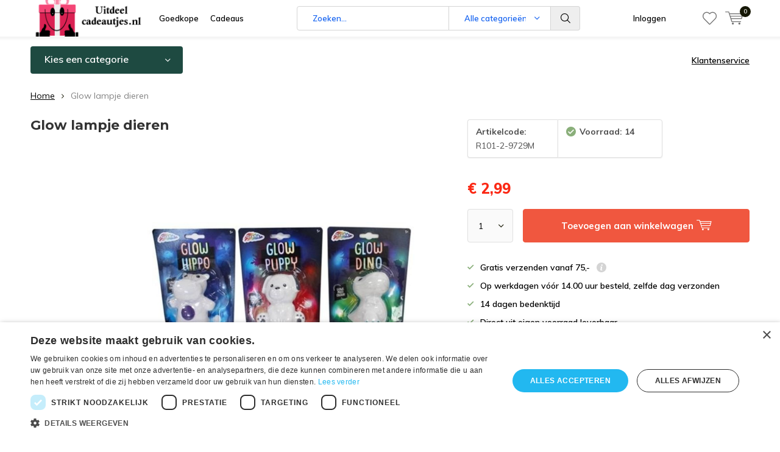

--- FILE ---
content_type: text/html;charset=utf-8
request_url: https://www.uitdeelcadeautjes.nl/glow-lampje-dieren.html
body_size: 12552
content:
<!doctype html>
<html lang="nl" class="menu-up   no-mobile ">
	<head>
<script type="text/javascript" charset="UTF-8" src="//cdn.cookie-script.com/s/ca0667701b70c9e9713f4ac884538cab.js"></script>    
 <script type="text/javascript" src="https://smartarget.online/loader.js?u=175bf3b27b204a8e49a184e6845f017bc3272dc9"></script>   
<!-- Global site tag (gtag.js) - Google Ads: 743641554 -->
<script async src="https://www.googletagmanager.com/gtag/js?id=AW-743641554"></script>
<meta name="google-site-verification" content="jJV2-1j69pxjY3ljJFGjvyVnarHXdOFuosYJNmDiGno" />
<script>
  window.dataLayer = window.dataLayer || [];
  function gtag(){dataLayer.push(arguments);}
  gtag('js', new Date());

  gtag('config', 'AW-743641554');
</script>

    
            <meta charset="utf-8"/>
<!-- [START] 'blocks/head.rain' -->
<!--

  (c) 2008-2025 Lightspeed Netherlands B.V.
  http://www.lightspeedhq.com
  Generated: 01-11-2025 @ 08:01:44

-->
<link rel="canonical" href="https://www.uitdeelcadeautjes.nl/glow-lampje-dieren.html"/>
<link rel="alternate" href="https://www.uitdeelcadeautjes.nl/index.rss" type="application/rss+xml" title="Nieuwe producten"/>
<meta name="robots" content="noodp,noydir"/>
<meta property="og:url" content="https://www.uitdeelcadeautjes.nl/glow-lampje-dieren.html?source=facebook"/>
<meta property="og:site_name" content="Uitdeelcadeautjes.nl"/>
<meta property="og:title" content="Glow lampje dieren"/>
<meta property="og:description" content="Glow lampje dieren. Leuk glow lampje in de vorm van een dier. Zet de schakelaar om en het dier geeft een zacht licht in verschillende kleuren"/>
<meta property="og:image" content="https://cdn.webshopapp.com/shops/259274/files/409755476/glow-lampje-dieren.jpg"/>
<!--[if lt IE 9]>
<script src="https://cdn.webshopapp.com/assets/html5shiv.js?2025-02-20"></script>
<![endif]-->
<!-- [END] 'blocks/head.rain' -->
		<meta charset="utf-8">
		<meta http-equiv="x-ua-compatible" content="ie=edge">
		<title>Glow lampje dieren - Uitdeelcadeautjes.nl</title>
		<meta name="description" content="Glow lampje dieren. Leuk glow lampje in de vorm van een dier. Zet de schakelaar om en het dier geeft een zacht licht in verschillende kleuren">
		<meta name="keywords" content="Glow, lampje, dieren">
		<meta name="theme-color" content="#ffffff">
		<meta name="MobileOptimized" content="320">
		<meta name="HandheldFriendly" content="true">
		<meta name="viewport" content="width=device-width, initial-scale=1, initial-scale=1, minimum-scale=1, maximum-scale=1, user-scalable=no">
		<meta name="author" content="https://www.dmws.nl/">
		
		<link rel="preconnect" href="https://fonts.googleapis.com">
		<link rel="dns-prefetch" href="https://fonts.googleapis.com">
		<link rel="preconnect" href="https://ajax.googleapis.com">
		<link rel="dns-prefetch" href="https://ajax.googleapis.com">
		<link rel="preconnect" href="https://www.gstatic.com" crossorigin="anonymous">
		<link rel="dns-prefetch" href="https://www.gstatic.com" crossorigin="anonymous">
		<link rel="preconnect" href="//cdn.webshopapp.com/">
		<link rel="dns-prefetch" href="//cdn.webshopapp.com/">
	
		<link rel="preload" href="https://fonts.googleapis.com/css?family=Muli:300,400,500,600,700,800,900%7CMontserrat:300,400,500,600,700,800,900" as="style">
    <link rel="preload" href="https://cdn.webshopapp.com/shops/259274/themes/178699/assets/icomoon.woff" as="font" type="font/woff" crossorigin="anonymous">
    <link href="https://fonts.googleapis.com/css?family=Muli:300,400,500,600,700,800,900%7CMontserrat:300,400,500,600,700,800,900" rel="stylesheet" type="text/css">
  
  	<script>
      "use strict"
			function loadJS(src, onload) {
				var script = document.createElement('script')
				script.src = src
				script.onload = onload
				;(document.body || document.head).appendChild(script)
				script = null
			}
			(function () {
				var fontToLoad1 = "Muli",
					fontToLoad2 = "Montserrat"

				if (sessionStorage.font1 === fontToLoad1 && sessionStorage.font2 === fontToLoad2) {
					document.documentElement.className += " wf-active"
					return
				} else if ("fonts" in document) {
					var fontsToLoad = [document.fonts.load("300 1em 'Muli'"), document.fonts.load("400 1em 'Muli'"),
					document.fonts.load("500 1em 'Muli'"), document.fonts.load("600 1em 'Muli'"), document.fonts.load("700 1em 'Muli'"),
					document.fonts.load("800 1em 'Muli'"), document.fonts.load("900 1em 'Muli'"),
					document.fonts.load("300 1em 'Montserrat'"), document.fonts.load("400 1em 'Montserrat'"),
					document.fonts.load("500 1em 'Montserrat'"), document.fonts.load("600 1em 'Montserrat'"), document.fonts.load("700 1em 'Montserrat'"),
					document.fonts.load("800 1em 'Montserrat'"), document.fonts.load("900 1em 'Montserrat'")]
					Promise.all(fontsToLoad).then(function () {
						document.documentElement.className += " wf-active"
						try {
							sessionStorage.font1 = fontToLoad1
							sessionStorage.font2 = fontToLoad2
						} catch (e) { /* private safari */ }
					})
				} else {
					// use fallback
					loadJS('https://cdnjs.cloudflare.com/ajax/libs/fontfaceobserver/2.1.0/fontfaceobserver.js', function () {
						var fontsToLoad = []
						for (var i = 3; i <= 9; ++i) {
							fontsToLoad.push(new FontFaceObserver(fontToLoad1, { weight: i * 100 }).load())
							fontsToLoad.push(new FontFaceObserver(fontToLoad2, { weight: i * 100 }).load())
						}
						Promise.all(fontsToLoad).then(function () {
							document.documentElement.className += " wf-active"
							try {
								sessionStorage.font1 = fontToLoad1
								sessionStorage.font2 = fontToLoad2
							} catch (e) { /* private safari */ }
						});
					})
				}
			})();
    </script>
	
		<link rel="preload" href="https://cdn.webshopapp.com/shops/259274/themes/178699/assets/main-minified.css?20251006020454?1536" as="style">
		<link rel="preload" href="https://cdn.webshopapp.com/shops/259274/themes/178699/assets/settings.css?20251006020454" as="style">
		<link rel="stylesheet" async media="screen" href="https://cdn.webshopapp.com/shops/259274/themes/178699/assets/main-minified.css?20251006020454?1536">
		    <link rel="stylesheet" async href="https://cdn.webshopapp.com/shops/259274/themes/178699/assets/settings.css?20251006020454" />
    
		<link rel="preload" href="https://ajax.googleapis.com/ajax/libs/jquery/2.2.4/jquery.min.js" as="script">
		<link rel="preload" href="https://cdn.webshopapp.com/shops/259274/themes/178699/assets/custom.css?20251006020454" as="style">
		<link rel="preload" href="https://cdn.webshopapp.com/shops/259274/themes/178699/assets/cookie.js?20251006020454" as="script">
		<link rel="preload" href="https://cdn.webshopapp.com/shops/259274/themes/178699/assets/scripts.js?20251006020454" as="script">
		<link rel="preload" href="https://cdn.webshopapp.com/shops/259274/themes/178699/assets/fancybox.js?20251006020454" as="script">
		    				<link rel="preload" href="https://cdn.webshopapp.com/shops/259274/themes/178699/assets/dmws-gui.js?20251006020454" as="script">
		
		<script src="https://ajax.googleapis.com/ajax/libs/jquery/2.2.4/jquery.min.js"></script>
    
		<link rel="icon" type="image/x-icon" href="https://cdn.webshopapp.com/shops/259274/themes/178699/assets/favicon.ico?20250824170035">
		<link rel="apple-touch-icon" href="https://cdn.webshopapp.com/shops/259274/themes/178699/assets/favicon.ico?20250824170035">
		<meta property="og:title" content="Glow lampje dieren">
		<meta property="og:type" content="website"> 
		<meta property="og:description" content="Glow lampje dieren. Leuk glow lampje in de vorm van een dier. Zet de schakelaar om en het dier geeft een zacht licht in verschillende kleuren">
		<meta property="og:site_name" content="Uitdeelcadeautjes.nl">
		<meta property="og:url" content="https://www.uitdeelcadeautjes.nl/">
    			<meta property="og:image" content="https://cdn.webshopapp.com/shops/259274/files/409755476/224x130x1/image.jpg">
        		<script type="application/ld+json">
			{
				"@context": "http://schema.org/",
				"@type": "Organization",
				"url": "https://www.uitdeelcadeautjes.nl/",
				"name": "Uitdeelcadeautjes.nl",
				"legalName": "Uitdeelcadeautjes.nl",
				"description": "Glow lampje dieren. Leuk glow lampje in de vorm van een dier. Zet de schakelaar om en het dier geeft een zacht licht in verschillende kleuren",
				"logo": "https://cdn.webshopapp.com/shops/259274/themes/178699/assets/logo.png?20250824170035",
				"image": "https://cdn.webshopapp.com/shops/259274/themes/178699/v/2151653/assets/banner-1.jpg?20231227235443",
				"contactPoint": {
					"@type": "ContactPoint",
					"contactType": "Customer service",
					"telephone": "0455-113122"
				},
				"address": {
					"@type": "PostalAddress",
					"streetAddress": "",
					"addressLocality": "",
					"addressRegion": "",
					"postalCode": "",
					"addressCountry": ""
				}
			}
		</script>
    <meta name="msapplication-config" content="https://cdn.webshopapp.com/shops/259274/themes/178699/assets/browserconfig.xml?20251006020454">
<meta property="og:title" content="Glow lampje dieren">
<meta property="og:type" content="website"> 
<meta property="og:description" content="Glow lampje dieren. Leuk glow lampje in de vorm van een dier. Zet de schakelaar om en het dier geeft een zacht licht in verschillende kleuren">
<meta property="og:site_name" content="Uitdeelcadeautjes.nl">
<meta property="og:url" content="https://www.uitdeelcadeautjes.nl/">
<meta property="og:image" content="https://cdn.webshopapp.com/shops/259274/themes/178699/assets/first-image-1.jpg?20251006020454">
<meta name="twitter:title" content="Glow lampje dieren">
<meta name="twitter:description" content="Glow lampje dieren. Leuk glow lampje in de vorm van een dier. Zet de schakelaar om en het dier geeft een zacht licht in verschillende kleuren">
<meta name="twitter:site" content="Uitdeelcadeautjes.nl">
<meta name="twitter:card" content="https://cdn.webshopapp.com/shops/259274/themes/178699/assets/logo.png?20250824170035">
<meta name="twitter:image" content="https://cdn.webshopapp.com/shops/259274/themes/178699/assets/first-image-1.jpg?20251006020454">
<script type="application/ld+json">
  [
        {
      "@context": "http://schema.org",
      "@type": "Product", 
      "name": "Glow lampje dieren",
      "url": "https://www.uitdeelcadeautjes.nl/glow-lampje-dieren.html",
            "description": "Glow lampje dieren. Leuk glow lampje in de vorm van een dier. Zet de schakelaar om en het dier geeft een zacht licht in verschillende kleuren",      "image": "https://cdn.webshopapp.com/shops/259274/files/409755476/300x250x2/glow-lampje-dieren.jpg",            "mpn": "R101-2-9729M",      "sku": "R101-2-9729M",      "offers": {
        "@type": "Offer",
        "price": "2.99",        "url": "https://www.uitdeelcadeautjes.nl/glow-lampje-dieren.html",
        "priceValidUntil": "2026-11-01",
        "priceCurrency": "EUR",
          "availability": "https://schema.org/InStock",
          "inventoryLevel": "14"
              }
          },
        {
      "@context": "http://schema.org/",
      "@type": "Organization",
      "url": "https://www.uitdeelcadeautjes.nl/",
      "name": "Uitdeelcadeautjes.nl",
      "legalName": "Uitdeelcadeautjes.nl",
      "description": "Glow lampje dieren. Leuk glow lampje in de vorm van een dier. Zet de schakelaar om en het dier geeft een zacht licht in verschillende kleuren",
      "logo": "https://cdn.webshopapp.com/shops/259274/themes/178699/assets/logo.png?20250824170035",
      "image": "https://cdn.webshopapp.com/shops/259274/themes/178699/assets/first-image-1.jpg?20251006020454",
      "contactPoint": {
        "@type": "ContactPoint",
        "contactType": "Customer service",
        "telephone": "0455-113122"
      },
      "address": {
        "@type": "PostalAddress",
        "streetAddress": "De Koumen 8",
        "addressLocality": "",
        "postalCode": "6433KD Hoensbroek",
        "addressCountry": "NL"
      }
      ,
      "aggregateRating": {
          "@type": "AggregateRating",
          "bestRating": "10",
          "worstRating": "1",
          "ratingValue": "9",
          "reviewCount": "9",
          "url":"https://www.kiyoh.com/reviews/1047536/spirituele_kado_winkel"
      }
            
    },
    { 
      "@context": "http://schema.org", 
      "@type": "WebSite", 
      "url": "https://www.uitdeelcadeautjes.nl/", 
      "name": "Uitdeelcadeautjes.nl",
      "description": "Glow lampje dieren. Leuk glow lampje in de vorm van een dier. Zet de schakelaar om en het dier geeft een zacht licht in verschillende kleuren",
      "author": [
        {
          "@type": "Organization",
          "url": "https://www.dmws.nl/",
          "name": "DMWS B.V.",
          "address": {
            "@type": "PostalAddress",
            "streetAddress": "Klokgebouw 195 (Strijp-S)",
            "addressLocality": "Eindhoven",
            "addressRegion": "NB",
            "postalCode": "5617 AB",
            "addressCountry": "NL"
          }
        }
      ]
    }
  ]
</script>	</head>
	<body>
    <ul class="hidden-data hidden"><li>259274</li><li>178699</li><li>ja</li><li>nl</li><li>live</li><li>info//uitdeelcadeautjes/nl</li><li>https://www.uitdeelcadeautjes.nl/</li></ul><div id="root"><header id="top"><p id="logo"><a href="https://www.uitdeelcadeautjes.nl/" accesskey="h"><img class="desktop-only" src="https://cdn.webshopapp.com/shops/259274/themes/178699/assets/logo.png?20250824170035" alt="Uitdeelcadeautjes.nl" width="190" height="60"><img class="desktop-hide" src="https://cdn.webshopapp.com/shops/259274/themes/178699/v/1113019/assets/logo-mobile.png?20220124002249" alt="Uitdeelcadeautjes.nl" width="190" height="60"></a></p><nav id="skip"><ul><li><a href="#nav" accesskey="n">Skip to navigation (n)</a></li><li><a href="#content" accesskey="c">Skip to content (c)</a></li><li><a href="#footer" accesskey="f">Skip to footer (f)</a></li></ul></nav><nav id="nav"><ul><li><a accesskey="1" href="/service/">Goedkope</a><em>(1)</em></li><li><a accesskey="2" href="">Cadeaus</a><em>(2)</em></li></ul><form action="https://www.uitdeelcadeautjes.nl/search/" method="post" id="formSearch" class="untouched"><h5>Zoeken</h5><p><label for="q">Zoeken...</label><input type="search" id="q" name="q" value="" placeholder="Zoeken..." autocomplete="off"></p><p class="desktop-only"><label for="sb" class="hidden">Alle categorieën</label><select id="sb" name="sb" onchange="cat();"><option value="https://www.uitdeelcadeautjes.nl/search/">Alle categorieën</option><option value="https://www.uitdeelcadeautjes.nl/feestdagen/" class="cat-6971645">Feestdagen </option><option value="https://www.uitdeelcadeautjes.nl/cadeautjes-tot-1-euro/" class="cat-8803372">Cadeautjes tot 1 euro</option><option value="https://www.uitdeelcadeautjes.nl/speelgoed/" class="cat-8704790">Speelgoed</option><option value="https://www.uitdeelcadeautjes.nl/kinderboeken/" class="cat-9797174">kinderboeken</option><option value="https://www.uitdeelcadeautjes.nl/uitdeelcadeautjes-kopen/" class="cat-9578820">Uitdeelcadeautjes kopen</option><option value="https://www.uitdeelcadeautjes.nl/geluksartikelen/" class="cat-6971900">Geluksartikelen</option><option value="https://www.uitdeelcadeautjes.nl/cadeau-artikelen/" class="cat-6972272">Cadeau artikelen</option><option value="https://www.uitdeelcadeautjes.nl/sleutelhangers/" class="cat-6972512">Sleutelhangers</option><option value="https://www.uitdeelcadeautjes.nl/home-living/" class="cat-6972314">Home &amp; living</option><option value="https://www.uitdeelcadeautjes.nl/buy-gift-card/" class="cat-11362043">buy gift card</option><option value="https://www.uitdeelcadeautjes.nl/bestsellers/" class="cat-12030268">Bestsellers </option></select></p><p><button type="submit" title="Zoeken" disabled="disabled">Zoeken</button></p><ul class="list-cart"></ul></form><ul><li class="search"><a accesskey="5" href="./"><i class="icon-zoom"></i><span>Zoeken</span></a><em>(5)</em></li><!--<li class="compare mobile-only"><a accesskey="5" href="./"><i class="icon-chart"></i><span>vergelijk</span></a><em>(5)</em></li>--><li class="user"><a accesskey="6" href="https://www.uitdeelcadeautjes.nl/account/login/"><i class="icon-user-outline"></i> 
          Inloggen
        </a><em>(6)</em><div><div class="double"><form method="post" id="formLogin" action="https://www.uitdeelcadeautjes.nl/account/loginPost/?return=https://www.uitdeelcadeautjes.nl/glow-lampje-dieren.html"><h5>Inloggen</h5><p><label for="formLoginEmail">E-mailadres</label><input type="email" id="formLoginEmail" name="email" placeholder="E-mailadres" autocomplete='email' required></p><p><label for="formLoginPassword">Wachtwoord</label><input type="password" id="formLoginPassword" name="password" placeholder="Wachtwoord" autocomplete="current-password" required><a href="https://www.uitdeelcadeautjes.nl/account/password/">Wachtwoord vergeten?</a></p><p><input type="hidden" name="key" value="c676dd4ee6c98661fcb4b4af42783de5" /><input type="hidden" name="type" value="login" /><button type="submit" onclick="$('#formLogin').submit(); return false;">Inloggen</button></p></form><div><h5>Nieuwe klant?</h5><ul class="list-checks"><li>Al je orders en retouren op één plek</li><li>Het bestelproces gaat nog sneller</li><li>Je winkelwagen is altijd en overal opgeslagen</li></ul><p class="link-btn"><a class="a" href="https://www.uitdeelcadeautjes.nl/account/register/">Account aanmaken</a></p></div></div></div></li><li class="menu"><a accesskey="7" href="./"><i class="icon-menu"></i>
          Menu
        </a><em>(7)</em></li><li class="favorites br"><a accesskey="8" href="https://www.uitdeelcadeautjes.nl/account/wishlist/"><i class="icon-heart-outline"></i><span>wishlist</span></a></li><li class="cart"><a accesskey="9" href="./"><i class="icon-cart"></i><span>Winkelwagen</span><span class="qty">0</span></a><em>(9)</em><div><h5>Mijn winkelwagen</h5><ul class="list-cart"><li><a href="https://www.uitdeelcadeautjes.nl/session/back/"><span class="img"><img src="https://cdn.webshopapp.com/shops/259274/themes/178699/assets/empty-cart.svg?20251006020454" alt="Empty cart" width="43" height="46"></span><span class="title">Geen producten gevonden...</span><span class="desc">Er zitten geen producten in uw winkelwagen. Misschien is het artikel dat u had gekozen uitverkocht.</span></a></li></ul></div></li></ul><div class="nav-main"><ul><li><a>Menu</a><ul><li><a href="https://www.uitdeelcadeautjes.nl/feestdagen/"><span class="img"><img src="https://cdn.webshopapp.com/assets/blank.gif?2025-02-20" alt="Feestdagen " width="32" height="22"></span>Feestdagen </a><ul><li class="strong"><a href="https://www.uitdeelcadeautjes.nl/feestdagen/">Feestdagen </a></li><li><a href="https://www.uitdeelcadeautjes.nl/feestdagen/kerstcadeaus/">Kerstcadeaus</a></li><li><a href="https://www.uitdeelcadeautjes.nl/feestdagen/kerstsokken/">Kerstsokken</a></li><li><a href="https://www.uitdeelcadeautjes.nl/feestdagen/kinderboeken-over-kerstmis/">Kinderboeken over Kerstmis</a></li><li><a href="https://www.uitdeelcadeautjes.nl/feestdagen/sinterklaas-cadeau/">Sinterklaas cadeau</a></li><li><a href="https://www.uitdeelcadeautjes.nl/feestdagen/examen/">Examen</a></li><li><a href="https://www.uitdeelcadeautjes.nl/feestdagen/pasen/">Pasen</a></li><li><a href="https://www.uitdeelcadeautjes.nl/feestdagen/halloween/"> Halloween </a></li><li><a href="https://www.uitdeelcadeautjes.nl/feestdagen/verjaardagscadeaus/">Verjaardagscadeaus</a></li><li><a href="https://www.uitdeelcadeautjes.nl/feestdagen/moederdag/">Moederdag</a></li><li><a href="https://www.uitdeelcadeautjes.nl/feestdagen/valentijnsdag/">Valentijnsdag</a></li></ul></li><li><a href="https://www.uitdeelcadeautjes.nl/cadeautjes-tot-1-euro/"><span class="img"><img src="https://cdn.webshopapp.com/shops/259274/files/461977638/64x44x2/cadeautjes-tot-1-euro.jpg" alt="Cadeautjes tot 1 euro" width="32" height="22"></span>Cadeautjes tot 1 euro</a></li><li><a href="https://www.uitdeelcadeautjes.nl/speelgoed/"><span class="img"><img src="https://cdn.webshopapp.com/shops/259274/files/461977887/64x44x2/speelgoed.jpg" alt="Speelgoed" width="32" height="22"></span>Speelgoed</a><ul><li class="strong"><a href="https://www.uitdeelcadeautjes.nl/speelgoed/">Speelgoed</a></li><li><a href="https://www.uitdeelcadeautjes.nl/speelgoed/ed-the-cat/">Ed the cat</a></li><li><a href="https://www.uitdeelcadeautjes.nl/speelgoed/bouw-en-constructie-speelgoed/">Bouw en Constructie Speelgoed </a></li><li><a href="https://www.uitdeelcadeautjes.nl/speelgoed/tollen/">Tollen</a></li><li><a href="https://www.uitdeelcadeautjes.nl/speelgoed/nijntje/">Nijntje</a></li><li><a href="https://www.uitdeelcadeautjes.nl/speelgoed/shaun-het-schaap/">Shaun het schaap </a></li></ul></li><li><a href="https://www.uitdeelcadeautjes.nl/kinderboeken/"><span class="img"><img src="https://cdn.webshopapp.com/shops/259274/files/461978395/64x44x2/kinderboeken.jpg" alt="kinderboeken" width="32" height="22"></span>kinderboeken</a></li><li><a href="https://www.uitdeelcadeautjes.nl/uitdeelcadeautjes-kopen/"><span class="img"><img src="https://cdn.webshopapp.com/shops/259274/files/446406149/64x44x2/uitdeelcadeautjes-kopen.jpg" alt="Uitdeelcadeautjes kopen" width="32" height="22"></span>Uitdeelcadeautjes kopen</a></li><li><a href="https://www.uitdeelcadeautjes.nl/geluksartikelen/"><span class="img"><img src="https://cdn.webshopapp.com/shops/259274/files/462250712/64x44x2/geluksartikelen.jpg" alt="Geluksartikelen" width="32" height="22"></span>Geluksartikelen</a><ul><li class="strong"><a href="https://www.uitdeelcadeautjes.nl/geluksartikelen/">Geluksartikelen</a></li><li><a href="https://www.uitdeelcadeautjes.nl/geluksartikelen/gelukspoppetjes/">Gelukspoppetjes</a></li><li><a href="https://www.uitdeelcadeautjes.nl/geluksartikelen/vriendschapsarmbandjes/">Vriendschapsarmbandjes</a></li><li><a href="https://www.uitdeelcadeautjes.nl/geluksartikelen/christoffel/">Christoffel</a></li><li><a href="https://www.uitdeelcadeautjes.nl/geluksartikelen/geluksmuntjes/">Geluksmuntjes</a></li><li><a href="https://www.uitdeelcadeautjes.nl/geluksartikelen/geluksflesjes/">Geluksflesjes</a></li><li><a href="https://www.uitdeelcadeautjes.nl/geluksartikelen/olifant/">Olifant</a></li><li><a href="https://www.uitdeelcadeautjes.nl/geluksartikelen/matroesjka/">Matroesjka</a></li><li><a href="https://www.uitdeelcadeautjes.nl/geluksartikelen/lucky-cat/">Lucky cat</a></li><li><a href="https://www.uitdeelcadeautjes.nl/geluksartikelen/klavertje-4/">Klavertje 4</a></li><li><a href="https://www.uitdeelcadeautjes.nl/geluksartikelen/boze-oog/">Boze oog</a></li><li><a href="https://www.uitdeelcadeautjes.nl/geluksartikelen/boeddha/">Boeddha</a></li><li><a href="https://www.uitdeelcadeautjes.nl/geluksartikelen/gelukskoekjes/">Gelukskoekjes</a></li><li><a href="https://www.uitdeelcadeautjes.nl/geluksartikelen/geluksboom/">Geluksboom</a></li><li><a href="https://www.uitdeelcadeautjes.nl/geluksartikelen/geluksbrengers/">Geluksbrengers</a></li></ul></li><li><a href="https://www.uitdeelcadeautjes.nl/cadeau-artikelen/"><span class="img"><img src="https://cdn.webshopapp.com/shops/259274/files/462250772/64x44x2/cadeau-artikelen.jpg" alt="Cadeau artikelen" width="32" height="22"></span>Cadeau artikelen</a><ul><li class="strong"><a href="https://www.uitdeelcadeautjes.nl/cadeau-artikelen/">Cadeau artikelen</a></li><li><a href="https://www.uitdeelcadeautjes.nl/cadeau-artikelen/cadeauboekjes/">Cadeauboekjes</a></li><li><a href="https://www.uitdeelcadeautjes.nl/cadeau-artikelen/kikker-boekjes/">Kikker boekjes</a></li><li><a href="https://www.uitdeelcadeautjes.nl/cadeau-artikelen/spirituele-cadeautjes/">Spirituele cadeautjes</a></li><li><a href="https://www.uitdeelcadeautjes.nl/cadeau-artikelen/vergeet-me-nietje/">Vergeet me nietje</a></li><li><a href="https://www.uitdeelcadeautjes.nl/cadeau-artikelen/cadeau-voor-verpleegkundigen/">Cadeau voor verpleegkundigen</a></li><li><a href="https://www.uitdeelcadeautjes.nl/cadeau-artikelen/bedeltjes-met-tekst/">bedeltjes met tekst</a></li><li><a href="https://www.uitdeelcadeautjes.nl/cadeau-artikelen/handwaaiers/">Handwaaiers</a></li><li><a href="https://www.uitdeelcadeautjes.nl/cadeau-artikelen/wellness/">Wellness</a></li><li><a href="https://www.uitdeelcadeautjes.nl/cadeau-artikelen/zeep-cadeau/">Zeep cadeau</a></li><li><a href="https://www.uitdeelcadeautjes.nl/cadeau-artikelen/grappige-portemonnees/">Grappige portemonnees</a></li><li><a href="https://www.uitdeelcadeautjes.nl/cadeau-artikelen/baby-geboorte/">Baby-geboorte</a></li><li><a href="https://www.uitdeelcadeautjes.nl/cadeau-artikelen/kaartje-met-een-cadeautje/">Kaartje met een cadeautje</a></li><li><a href="https://www.uitdeelcadeautjes.nl/cadeau-artikelen/edelstenen/">Edelstenen</a></li><li><a href="https://www.uitdeelcadeautjes.nl/cadeau-artikelen/wensparel/">Wensparel</a></li><li><a href="https://www.uitdeelcadeautjes.nl/cadeau-artikelen/doosjes-en-kistjes/">Doosjes en kistjes</a></li><li><a href="https://www.uitdeelcadeautjes.nl/cadeau-artikelen/sport/">Sport</a></li><li><a href="https://www.uitdeelcadeautjes.nl/cadeau-artikelen/organza-zakjes/">Organza zakjes</a></li><li><a href="https://www.uitdeelcadeautjes.nl/cadeau-artikelen/een-doosje-vol/">Een doosje vol ..</a></li><li><a href="https://www.uitdeelcadeautjes.nl/cadeau-artikelen/dromenvangers/">Dromenvangers</a></li><li><a href="https://www.uitdeelcadeautjes.nl/cadeau-artikelen/dieren/">Dieren</a></li><li><a href="https://www.uitdeelcadeautjes.nl/cadeau-artikelen/kompassen/">Kompassen</a></li><li><a href="https://www.uitdeelcadeautjes.nl/cadeau-artikelen/kleine-cadeautjes/">Kleine cadeautjes</a></li><li><a href="https://www.uitdeelcadeautjes.nl/cadeau-artikelen/engeltjes/">Engeltjes</a></li><li><a href="https://www.uitdeelcadeautjes.nl/cadeau-artikelen/pennen/">Pennen</a></li><li><a href="https://www.uitdeelcadeautjes.nl/cadeau-artikelen/stressballen/">stressballen</a></li><li><a href="https://www.uitdeelcadeautjes.nl/cadeau-artikelen/muziekinstrumenten-kinderen/">muziekinstrumenten kinderen</a></li><li><a href="https://www.uitdeelcadeautjes.nl/cadeau-artikelen/zomer-artikelen/">Zomer artikelen</a></li><li><a href="https://www.uitdeelcadeautjes.nl/cadeau-artikelen/sieraad-in-een-flesje/">Sieraad in een flesje </a></li><li><a href="https://www.uitdeelcadeautjes.nl/cadeau-artikelen/wensdoosjes/">Wensdoosjes</a></li><li><a href="https://www.uitdeelcadeautjes.nl/cadeau-artikelen/sokken-met-print/">Sokken met print</a></li></ul></li><li><a href="https://www.uitdeelcadeautjes.nl/sleutelhangers/"><span class="img"><img src="https://cdn.webshopapp.com/shops/259274/files/462250776/64x44x2/sleutelhangers.jpg" alt="Sleutelhangers" width="32" height="22"></span>Sleutelhangers</a></li><li><a href="https://www.uitdeelcadeautjes.nl/home-living/"><span class="img"><img src="https://cdn.webshopapp.com/shops/259274/files/462250791/64x44x2/home-living.jpg" alt="Home &amp; living" width="32" height="22"></span>Home &amp; living</a><ul><li class="strong"><a href="https://www.uitdeelcadeautjes.nl/home-living/">Home &amp; living</a></li><li><a href="https://www.uitdeelcadeautjes.nl/home-living/decoratie/">Decoratie </a></li><li><a href="https://www.uitdeelcadeautjes.nl/home-living/bamboe-bekers/">bamboe bekers</a></li><li><a href="https://www.uitdeelcadeautjes.nl/home-living/regenboogkristallen/">Regenboogkristallen </a></li><li><a href="https://www.uitdeelcadeautjes.nl/home-living/kaarsen/">Kaarsen</a></li></ul></li><li><a href="https://www.uitdeelcadeautjes.nl/buy-gift-card/"><span class="img"><img src="https://cdn.webshopapp.com/shops/259274/files/462250907/64x44x2/buy-gift-card.jpg" alt="buy gift card" width="32" height="22"></span>buy gift card</a></li><li><a href="https://www.uitdeelcadeautjes.nl/bestsellers/"><span class="img"><img src="https://cdn.webshopapp.com/shops/259274/files/432948186/64x44x2/bestsellers.jpg" alt="Bestsellers " width="32" height="22"></span>Bestsellers </a></li></ul></li></ul></div></nav><p id="back"><a href="https://www.uitdeelcadeautjes.nl/">Terug</a></p></header><main id="content" class=" "><div class="pretemplate-content "><nav class="nav-main desktop-only"><ul><li><a href="./">Kies een categorie</a><ul><li><a href="https://www.uitdeelcadeautjes.nl/feestdagen/"><span class="img"><img src="https://cdn.webshopapp.com/assets/blank.gif?2025-02-20" alt="Feestdagen " width="32" height="22"></span>Feestdagen </a><ul><li class="strong"><a href="https://www.uitdeelcadeautjes.nl/feestdagen/">Feestdagen </a></li><li><a href="https://www.uitdeelcadeautjes.nl/feestdagen/kerstcadeaus/">Kerstcadeaus</a></li><li><a href="https://www.uitdeelcadeautjes.nl/feestdagen/kerstsokken/">Kerstsokken</a></li><li><a href="https://www.uitdeelcadeautjes.nl/feestdagen/kinderboeken-over-kerstmis/">Kinderboeken over Kerstmis</a></li><li><a href="https://www.uitdeelcadeautjes.nl/feestdagen/sinterklaas-cadeau/">Sinterklaas cadeau</a></li><li><a href="https://www.uitdeelcadeautjes.nl/feestdagen/examen/">Examen</a></li><li><a href="https://www.uitdeelcadeautjes.nl/feestdagen/pasen/">Pasen</a></li><li><a href="https://www.uitdeelcadeautjes.nl/feestdagen/halloween/"> Halloween </a></li><li><a href="https://www.uitdeelcadeautjes.nl/feestdagen/verjaardagscadeaus/">Verjaardagscadeaus</a></li><li><a href="https://www.uitdeelcadeautjes.nl/feestdagen/moederdag/">Moederdag</a></li><li><a href="https://www.uitdeelcadeautjes.nl/feestdagen/valentijnsdag/">Valentijnsdag</a></li></ul></li><li><a href="https://www.uitdeelcadeautjes.nl/cadeautjes-tot-1-euro/"><span class="img"><img src="https://cdn.webshopapp.com/shops/259274/files/461977638/64x44x2/cadeautjes-tot-1-euro.jpg" alt="Cadeautjes tot 1 euro" width="32" height="22"></span>Cadeautjes tot 1 euro</a></li><li><a href="https://www.uitdeelcadeautjes.nl/speelgoed/"><span class="img"><img src="https://cdn.webshopapp.com/shops/259274/files/461977887/64x44x2/speelgoed.jpg" alt="Speelgoed" width="32" height="22"></span>Speelgoed</a><ul><li class="strong"><a href="https://www.uitdeelcadeautjes.nl/speelgoed/">Speelgoed</a></li><li><a href="https://www.uitdeelcadeautjes.nl/speelgoed/ed-the-cat/">Ed the cat</a></li><li><a href="https://www.uitdeelcadeautjes.nl/speelgoed/bouw-en-constructie-speelgoed/">Bouw en Constructie Speelgoed </a></li><li><a href="https://www.uitdeelcadeautjes.nl/speelgoed/tollen/">Tollen</a></li><li><a href="https://www.uitdeelcadeautjes.nl/speelgoed/nijntje/">Nijntje</a></li><li><a href="https://www.uitdeelcadeautjes.nl/speelgoed/shaun-het-schaap/">Shaun het schaap </a></li></ul></li><li><a href="https://www.uitdeelcadeautjes.nl/kinderboeken/"><span class="img"><img src="https://cdn.webshopapp.com/shops/259274/files/461978395/64x44x2/kinderboeken.jpg" alt="kinderboeken" width="32" height="22"></span>kinderboeken</a></li><li><a href="https://www.uitdeelcadeautjes.nl/uitdeelcadeautjes-kopen/"><span class="img"><img src="https://cdn.webshopapp.com/shops/259274/files/446406149/64x44x2/uitdeelcadeautjes-kopen.jpg" alt="Uitdeelcadeautjes kopen" width="32" height="22"></span>Uitdeelcadeautjes kopen</a></li><li><a href="https://www.uitdeelcadeautjes.nl/geluksartikelen/"><span class="img"><img src="https://cdn.webshopapp.com/shops/259274/files/462250712/64x44x2/geluksartikelen.jpg" alt="Geluksartikelen" width="32" height="22"></span>Geluksartikelen</a><ul><li class="strong"><a href="https://www.uitdeelcadeautjes.nl/geluksartikelen/">Geluksartikelen</a></li><li><a href="https://www.uitdeelcadeautjes.nl/geluksartikelen/gelukspoppetjes/">Gelukspoppetjes</a></li><li><a href="https://www.uitdeelcadeautjes.nl/geluksartikelen/vriendschapsarmbandjes/">Vriendschapsarmbandjes</a></li><li><a href="https://www.uitdeelcadeautjes.nl/geluksartikelen/christoffel/">Christoffel</a></li><li><a href="https://www.uitdeelcadeautjes.nl/geluksartikelen/geluksmuntjes/">Geluksmuntjes</a></li><li><a href="https://www.uitdeelcadeautjes.nl/geluksartikelen/geluksflesjes/">Geluksflesjes</a></li><li><a href="https://www.uitdeelcadeautjes.nl/geluksartikelen/olifant/">Olifant</a></li><li><a href="https://www.uitdeelcadeautjes.nl/geluksartikelen/matroesjka/">Matroesjka</a></li><li><a href="https://www.uitdeelcadeautjes.nl/geluksartikelen/lucky-cat/">Lucky cat</a></li><li><a href="https://www.uitdeelcadeautjes.nl/geluksartikelen/klavertje-4/">Klavertje 4</a></li><li><a href="https://www.uitdeelcadeautjes.nl/geluksartikelen/boze-oog/">Boze oog</a></li><li><a href="https://www.uitdeelcadeautjes.nl/geluksartikelen/boeddha/">Boeddha</a></li><li><a href="https://www.uitdeelcadeautjes.nl/geluksartikelen/">Bekijk alles</a></li></ul></li><li><a href="https://www.uitdeelcadeautjes.nl/cadeau-artikelen/"><span class="img"><img src="https://cdn.webshopapp.com/shops/259274/files/462250772/64x44x2/cadeau-artikelen.jpg" alt="Cadeau artikelen" width="32" height="22"></span>Cadeau artikelen</a><ul><li class="strong"><a href="https://www.uitdeelcadeautjes.nl/cadeau-artikelen/">Cadeau artikelen</a></li><li><a href="https://www.uitdeelcadeautjes.nl/cadeau-artikelen/cadeauboekjes/">Cadeauboekjes</a></li><li><a href="https://www.uitdeelcadeautjes.nl/cadeau-artikelen/kikker-boekjes/">Kikker boekjes</a></li><li><a href="https://www.uitdeelcadeautjes.nl/cadeau-artikelen/spirituele-cadeautjes/">Spirituele cadeautjes</a></li><li><a href="https://www.uitdeelcadeautjes.nl/cadeau-artikelen/vergeet-me-nietje/">Vergeet me nietje</a></li><li><a href="https://www.uitdeelcadeautjes.nl/cadeau-artikelen/cadeau-voor-verpleegkundigen/">Cadeau voor verpleegkundigen</a></li><li><a href="https://www.uitdeelcadeautjes.nl/cadeau-artikelen/bedeltjes-met-tekst/">bedeltjes met tekst</a></li><li><a href="https://www.uitdeelcadeautjes.nl/cadeau-artikelen/handwaaiers/">Handwaaiers</a></li><li><a href="https://www.uitdeelcadeautjes.nl/cadeau-artikelen/wellness/">Wellness</a></li><li><a href="https://www.uitdeelcadeautjes.nl/cadeau-artikelen/zeep-cadeau/">Zeep cadeau</a></li><li><a href="https://www.uitdeelcadeautjes.nl/cadeau-artikelen/grappige-portemonnees/">Grappige portemonnees</a></li><li><a href="https://www.uitdeelcadeautjes.nl/cadeau-artikelen/baby-geboorte/">Baby-geboorte</a></li><li><a href="https://www.uitdeelcadeautjes.nl/cadeau-artikelen/">Bekijk alles</a></li></ul></li><li><a href="https://www.uitdeelcadeautjes.nl/sleutelhangers/"><span class="img"><img src="https://cdn.webshopapp.com/shops/259274/files/462250776/64x44x2/sleutelhangers.jpg" alt="Sleutelhangers" width="32" height="22"></span>Sleutelhangers</a></li><li><a href="https://www.uitdeelcadeautjes.nl/home-living/"><span class="img"><img src="https://cdn.webshopapp.com/shops/259274/files/462250791/64x44x2/home-living.jpg" alt="Home &amp; living" width="32" height="22"></span>Home &amp; living</a><ul><li class="strong"><a href="https://www.uitdeelcadeautjes.nl/home-living/">Home &amp; living</a></li><li><a href="https://www.uitdeelcadeautjes.nl/home-living/decoratie/">Decoratie </a></li><li><a href="https://www.uitdeelcadeautjes.nl/home-living/bamboe-bekers/">bamboe bekers</a></li><li><a href="https://www.uitdeelcadeautjes.nl/home-living/regenboogkristallen/">Regenboogkristallen </a></li><li><a href="https://www.uitdeelcadeautjes.nl/home-living/kaarsen/">Kaarsen</a></li></ul></li><li><a href="https://www.uitdeelcadeautjes.nl/buy-gift-card/"><span class="img"><img src="https://cdn.webshopapp.com/shops/259274/files/462250907/64x44x2/buy-gift-card.jpg" alt="buy gift card" width="32" height="22"></span>buy gift card</a></li><li><a href="https://www.uitdeelcadeautjes.nl/bestsellers/"><span class="img"><img src="https://cdn.webshopapp.com/shops/259274/files/432948186/64x44x2/bestsellers.jpg" alt="Bestsellers " width="32" height="22"></span>Bestsellers </a></li></ul></li></ul><p class="link-inline product-page-trustmark"><a href="/service">Klantenservice</a></p></nav></div><nav class="breadcrumbs desktop-only"><ol><li><a href="https://www.uitdeelcadeautjes.nl/">Home</a></li><li>Glow lampje dieren</li></ol></nav><header class="heading-product"><p class="link-inline tablet-only product-heading-trustmark"></p><h1>Glow lampje dieren</h1><ul class="list-product-rating"></ul></header><div class="double d"><ul class="product-slider left"><li id="product-images-tp"><a  data-fancybox="imageGal" href="https://cdn.webshopapp.com/shops/259274/files/409755476/image.jpg"><img height="820" src="https://cdn.webshopapp.com/shops/259274/files/409755476/890x820x2/glow-lampje-dieren.jpg" alt="Glow lampje dieren"></a></li></ul><form action="https://www.uitdeelcadeautjes.nl/cart/add/271190094/" id="product_configure_form" method="post" class="form-product right " data-url="https://www.uitdeelcadeautjes.nl/cart/add/271190094/"><p class="input-inline m10 mobile-hide"><input type="hidden" name="bundle_id" id="product_configure_bundle_id" value=""></p><ul class="list-b"><li><span>Artikelcode:</span> R101-2-9729M</li><li class="strong"><i class="icon-check-circle overlay-e"></i>Voorraad: 14</li></ul><p class="price-a">
            € 2,99                      </p><div class="submit"><p><span class="qty"><label for="product-q" class="hidden">Aantal</label><select class="product-quantity-select" id="product-q" name="quantity" value="1"><option id="product-q" name="quantity" value="1" selected="selected">1</option><option id="product-q" name="quantity" value="2" >2</option><option id="product-q" name="quantity" value="3" >3</option><option id="product-q" name="quantity" value="4" >4</option><option id="product-q" name="quantity" value="5" >5</option><option id="product-q" name="quantity" value="6" >6</option><option id="product-q" name="quantity" value="7" >7</option><option id="product-q" name="quantity" value="8" >8</option><option id="product-q" name="quantity" value="9" >9</option><option id="product-q" name="quantity" value="10" >10</option><option class="product-qty-more-option" data-toggle="toggle" value="more">Meer...</option></select></span><button type="submit"  data-popup="popup-buy" ><span class="mobile-hide">Toevoegen aan winkelwagen <i class="icon-cart"></i></span><span class="mobile-only"><i class="icon-cart-plus"></i></span></button></p><div class="modal"><p>Voer het aantal in en klik op <i class="icon-check"></i></p><p><label class="hidden">Label</label><input class="product-modal-qty" type="number" min="1" name="quantity"><a href="javascript:;" class="btn product-modal-qty-submit"><i class="icon-check"></i><span>Ok</span></a></p></div></div><span class="product-price"></span><ul class="list-checks semi"><li style="display: none" class="strong product-countdown has-countdown">Vandaag verzonden? Je hebt nog: <span class="countdown">2018/12/25</span></li><li>Gratis verzenden vanaf 75,- <span class="tip left"><a href="./"><i class="icon-info"></i><span>Tooltip</span></a><span>YES NICE</span></span></li><li>Op werkdagen vóór 14.00 uur besteld, zelfde dag verzonden</li><li>14 dagen bedenktijd </li><li>Direct uit eigen voorraad leverbaar</li></ul><div class="module-rating margin-fix"><figure><a href="#" target="_blank"><img src="https://cdn.webshopapp.com/shops/259274/themes/178699/v/1115146/assets/feedback-image.png?20220209073859" alt="Placeholder" width="65" height="65"></a><span>9</span></figure><h4>Beoordelingen <span class="rating-a" data-val="9" data-of="10"></span></h4><a class="sidebar-review-link" href="#" target="_blank"></a></div></form></div><div class="product-info"><div class="double d"><div class="left"><ul class="list-a mobile-hide"><li><a href="#section-description">Productomschrijving</a></li><li><a href="#section-returns">verzend informatie</a></li></ul><h2 class="header mobile-only ">Productomschrijving</h2><article class="module-info " id="section-description"><h3>Glow lampje dieren</h3><p><h1>Glow lampje dieren</h1><p>Leuk glow lampje in de vorm van een dier. Zet de schakelaar om en het dier geeft een zacht licht in verschillende kleuren. Ideaal als nachtlampje voor in de kamer bij kinderen. Het lampje is incl. batterijen en er zijn drie verschillende dieren zoals een nijlpaard, hond en dino.Â </p><p>Figuur assorti geleverd</p><p>Prijs is per stuk</p><p>8x7 cm</p></p></article><div class="wrapper-returns"><h2 class="header mobile-only">verzend informatie</h2><article class="module-info a b" id="section-returns"><h3 class="mobile-hide">verzend informatie</h3><p>Jouw bestelling wordt met passie verzameld, verpakt én klaar gemaakt voor verzending! Wij stellen alles in werking om jouw bestelling zo goed mogelijk te verpakken. Vóór 15 uur besteld op werkdagen is vandaag nog verstuurd.</p><p class="more"><a >Meer informatie</a></p><p>Volg je bestelling gemakkelijk en duidelijk via de Track & Trace link die je automatisch per email van ons krijgt.  Tip! boven de €50 betaald u geen verzendkosten (onder dit bedrag  €5,50)</p></article></div><article class="module-featured a desktop-only"><figure><img src="https://cdn.webshopapp.com/shops/259274/files/409755476/500x460x2/glow-lampje-dieren.jpg" alt="Glow lampje dieren" width="250" height="230"></figure><h2>Dit wordt &#039;m! <span>Glow lampje dieren</span></h2><p class="link-btn a"><span class="price">           € 2,99						          </span><a class="b" data-popup="popup-buy"  href="javascript:;" onclick="$('#product_configure_form').submit();">Toevoegen aan winkelwagen</a></p></article><!--       <figure class="mobile-hide"><img src="http://placehold.it/800x360" alt="Placeholder" width="800" height="360"></figure> --></div><div class="right"></div></div><article><h2 class="header-tablet">Recent bekeken</h2><ul class="list-collection limit mobile-grid"><li class="data-product" data-url="https://www.uitdeelcadeautjes.nl/glow-lampje-dieren.html?format=json"><ul class="img"><li><a href="https://www.uitdeelcadeautjes.nl/glow-lampje-dieren.html"><img decoding="async" src="https://cdn.webshopapp.com/shops/259274/files/409755476/180x175x2/glow-lampje-dieren.jpg" alt="Glow lampje dieren" width="180" height="175" decoding="async"><img class="article-second-image article-second-image-small" width="180" height="175"></a></li></ul><h3><a href="https://www.uitdeelcadeautjes.nl/glow-lampje-dieren.html">Glow lampje dieren</a></h3><p class="price">
            € 2,99  </p><p class="desc">Glow lampje dieren. Leuk glow lampje in de vorm van een dier. Zet de schakelaar om en het ...</p><p class="overlay-e semi">	  Verzending Maandag
	</p><p class="rating"><span data-val="0" data-of="5" class="rating-a"></span></p><p class="link"><a class="product-quicklook" href="./" data-popup="product-137161271">Quicklook</a></p><ul class="tools"><li><a href="https://www.uitdeelcadeautjes.nl/account/wishlistAdd/137161271/?variant_id=271190094"><i class="icon-heart-outline"></i><span><span>Aan verlanglijst toevoegen</span></span></a></li></ul><footer class="extra"><form action="https://www.uitdeelcadeautjes.nl/cart/add/271190094/" data-action="https://www.uitdeelcadeautjes.nl/cart/add/271190094/" id="product_configure_form_137161271" method="post"><p class="amount"><label for="product-q-137161271" class="hidden">Aantal</label><select id="product-q-137161271" name="quantity"><option >1</option><option >2</option><option >3</option><option >4</option><option >5</option><option >6</option><option >7</option><option >8</option><option >9</option><option >10</option></select><button class="cart-form-submit" type="submit"><span class="hidden">Toevoegen aan winkelwagen</span><i class="icon-cart-plus"></i></button></p></form></footer></li></ul></article></div></main><form action="https://www.uitdeelcadeautjes.nl/account/reviewPost/137161271/" method="post" class="popup-a popup-rating" data-title="review"><input type="hidden" name="key" value="c676dd4ee6c98661fcb4b4af42783de5"><header><p>Schrijf je eigen review voor Glow lampje dieren</p><h5>Schrijf uw beoordeling!</h5></header><ul class="input-rating"><li>Score:</li><li><label for="gui-form-score"><input type="radio" id="gui-form-score" name="score" value="1"><span>1/5</span></label></li><li><label for="gui-form-score"><input type="radio" id="gui-form-score" name="score" value="2"><span>2/5</span></label></li><li><label for="gui-form-score"><input type="radio" id="gui-form-score" name="score" value="3"><span>3/5</span></label></li><li><label for="gui-form-score"><input type="radio" id="gui-form-score" name="score" value="4"><span>4/5</span></label></li><li><label for="gui-form-score"><input type="radio" id="gui-form-score" name="score" value="5"><span>5/5</span></label></li></ul><p><label for="gui-form-name">Naam</label><input type="text" id="gui-form-name" name="name" value="" required></p><p><label for="prg">Beoordelen</label><textarea id="gui-form-review" name="review" required></textarea></p><p><button type="submit">Je beoordeling toevoegen</button></p></form><article id="compare" class="desktop-only"><header><h5>Vergelijk producten <span class="remove-all-compare">Verwijder alle producten</span></h5></header><section class="compare-wrapper"><p class="max">You can compare a maximum of 3 products</p><ul class="list-compare"></ul><p class="link-btn desktop-hide"><a href="https://www.uitdeelcadeautjes.nl/compare/">Start vergelijking</a></p></section><footer><div class="desktop-only"><p class="link-btn"><a href="https://www.uitdeelcadeautjes.nl/compare/">Start vergelijking</a></p><p><a class="toggle toggle-compare" href="javascript:;"><span>Toon</span><span class="hidden">Verbergen</span></a></p></div><p class="desktop-hide"><a href="javascript:;" class="remove">Verwijder alle producten</a></p></footer><a class="hide desktop-hide compare-mobile-toggle" href="javascript:;">Hide compare box</a></article><form action="https://www.uitdeelcadeautjes.nl/cart/add/271190094/" id="product_configure_form" method="post" class="product-sticky"><div class="fieldset"><header><figure><img src="https://cdn.webshopapp.com/shops/259274/files/409755476/88x84x2/glow-lampje-dieren.jpg" alt="Glow lampje dieren" width="44" height="42"></figure><h2>Glow lampje dieren</h2><p class="price"> € 2,99 </p></header><p><button type="submit"  data-popup="popup-buy" ><span class="mobile-hide">Toevoegen aan winkelwagen</span><span class="mobile-only"><i class="icon-cart-plus"></i></span></button></p></div></form><footer id="footer"><div class="usp-container in-footer"><ul class="list-usp in-footer tablet-hide"><li>
                  Gratis verzenden vanaf € 75,-
              </li><li>
                  Direct uit eigen voorraad leverbaar
              </li></ul><ul class="list-usp list-usp-with-carousel in-footer tablet-only"><div class="inner"><div class="item"><li>
                          Gratis verzenden vanaf € 75,-
                      </li></div><div class="item"><li>
                          Direct uit eigen voorraad leverbaar
                      </li></div></div></ul></div><form id="formNewsletterFooter" action="https://www.uitdeelcadeautjes.nl/account/newsletter/" method="post"><div><h3>De leukste cadeautjes om uit te delen</h3><p>Vind je hier!</p></div><div><h3>Volg ons</h3><ul class="list-social"><li><a rel="external" href="https://www.facebook.com/Uitdeelcadeautje/"><i class="icon-facebook"></i> Facebook</a></li></ul></div><div class="white-line tablet-only"></div><div><h3>Ontvang de nieuwste aanbiedingen en promoties</h3><p><input type="hidden" name="key" value="c676dd4ee6c98661fcb4b4af42783de5" /><label for="formNewsletterEmailFooter">E-mail adres</label><input type="text" name="email" id="formNewsletterEmailFooter" placeholder="E-mail adres"/><button type="submit">Abonneer</button><a class="small" href="https://www.uitdeelcadeautjes.nl/service/privacy-policy/">* Lees hier de wettelijke beperkingen</a></p></div></form><nav><div><h3>Klantenservice</h3><ul><li><a href="https://www.uitdeelcadeautjes.nl/service/about/" title="Over ons">Over ons</a></li><li><a href="https://www.uitdeelcadeautjes.nl/service/general-terms-conditions/" title="Algemene voorwaarden">Algemene voorwaarden</a></li><li><a href="https://www.uitdeelcadeautjes.nl/service/disclaimer/" title="Disclaimer">Disclaimer</a></li><li><a href="https://www.uitdeelcadeautjes.nl/service/privacy-policy/" title="Privacy Policy">Privacy Policy</a></li><li><a href="https://www.uitdeelcadeautjes.nl/service/payment-methods/" title="Betaalmethoden">Betaalmethoden</a></li><li><a href="https://www.uitdeelcadeautjes.nl/service/shipping-returns/" title="Verzenden &amp; retourneren">Verzenden &amp; retourneren</a></li><li><a href="https://www.uitdeelcadeautjes.nl/service/" title="Klantenservice">Klantenservice</a></li><li><a href="https://www.uitdeelcadeautjes.nl/sitemap/" title="Sitemap">Sitemap</a></li></ul></div><div><h3>Mijn account</h3><ul><li><a href="https://www.uitdeelcadeautjes.nl/account/" title="Registreren">Registreren</a></li><li><a href="https://www.uitdeelcadeautjes.nl/account/orders/" title="Mijn bestellingen">Mijn bestellingen</a></li><li><a href="https://www.uitdeelcadeautjes.nl/account/tickets/" title="Mijn tickets">Mijn tickets</a></li><li><a href="https://www.uitdeelcadeautjes.nl/account/wishlist/" title="Mijn verlanglijst">Mijn verlanglijst</a></li></ul></div><div><h3>Categorieën</h3><ul><li ><a href="https://www.uitdeelcadeautjes.nl/feestdagen/">Feestdagen </a><span class="more-cats"><span class="plus-min"></span></span></li><li ><a href="https://www.uitdeelcadeautjes.nl/cadeautjes-tot-1-euro/">Cadeautjes tot 1 euro</a></li><li ><a href="https://www.uitdeelcadeautjes.nl/speelgoed/">Speelgoed</a><span class="more-cats"><span class="plus-min"></span></span></li><li ><a href="https://www.uitdeelcadeautjes.nl/kinderboeken/">kinderboeken</a></li><li ><a href="https://www.uitdeelcadeautjes.nl/uitdeelcadeautjes-kopen/">Uitdeelcadeautjes kopen</a></li><li ><a href="https://www.uitdeelcadeautjes.nl/geluksartikelen/">Geluksartikelen</a><span class="more-cats"><span class="plus-min"></span></span></li><li ><a href="https://www.uitdeelcadeautjes.nl/cadeau-artikelen/">Cadeau artikelen</a><span class="more-cats"><span class="plus-min"></span></span></li><li ><a href="https://www.uitdeelcadeautjes.nl/sleutelhangers/">Sleutelhangers</a></li></ul></div><div><h3>Contact</h3><ul class="list-contact"><li><i class="icon-phone"></i><a href="tel:0455-113122">0455-113122</a> Telefonisch bereikbaar van  9-16 uur</li><li><i class="icon-envelope"></i><a class="email"><span class="__cf_email__" data-cfemail="335a5d555c73465a475756565f505257565246475956401d5d5f">[email&#160;protected]</span></a></li></ul><div class="module-contact"><h2>uitdeelcadeautjes</h2><p>De Koumen 8<br> 6433KD Hoensbroek<br></p><p>KvK-nummer 14087571  <br> BTW-nummer  NL 815399145 B01<br></p></div></div></nav><ul class="payments dmws-payments"><li><img src="https://cdn.webshopapp.com/shops/259274/themes/178699/assets/z-ideal.png?20251006020454" alt="ideal" width="45" height="21"></li><li><img src="https://cdn.webshopapp.com/shops/259274/themes/178699/assets/z-mastercard.png?20251006020454" alt="mastercard" width="45" height="21"></li><li><img src="https://cdn.webshopapp.com/shops/259274/themes/178699/assets/z-visa.png?20251006020454" alt="visa" width="45" height="21"></li><li><img src="https://cdn.webshopapp.com/shops/259274/themes/178699/assets/z-mistercash.png?20251006020454" alt="mistercash" width="45" height="21"></li><li><img src="https://cdn.webshopapp.com/shops/259274/themes/178699/assets/z-visaelectron.png?20251006020454" alt="visaelectron" width="45" height="21"></li><li><img src="https://cdn.webshopapp.com/shops/259274/themes/178699/assets/z-maestro.png?20251006020454" alt="maestro" width="45" height="21"></li><li><img src="https://cdn.webshopapp.com/shops/259274/themes/178699/assets/z-belfius.png?20251006020454" alt="belfius" width="45" height="21"></li><li><img src="https://cdn.webshopapp.com/shops/259274/themes/178699/assets/z-americanexpress.png?20251006020454" alt="americanexpress" width="45" height="21"></li><li><img src="https://cdn.webshopapp.com/shops/259274/themes/178699/assets/z-kbc.png?20251006020454" alt="kbc" width="45" height="21"></li><li><img src="https://cdn.webshopapp.com/shops/259274/themes/178699/assets/z-banktransfer.png?20251006020454" alt="banktransfer" width="45" height="21"></li><li><img src="https://cdn.webshopapp.com/shops/259274/themes/178699/assets/z-giftcard.png?20251006020454" alt="giftcard" width="45" height="21"></li></ul><div class="double"><div style="padding-left:0;"><p class="dmws-copyright">
     		© 2025
                  - Powered by
                    <a href="https://www.lightspeedhq.nl/" title="Lightspeed" target="_blank">Lightspeed</a>
                              - Theme By <a href="https://dmws.nl/themes/" target="_blank" rel="noopener">DMWS</a> x <a href="https://plus.dmws.nl/" title="Upgrade your theme with Plus+ for Lightspeed" target="_blank" rel="noopener">Plus+</a></p></div><ul><li><a href="https://www.uitdeelcadeautjes.nl/service/general-terms-conditions/">Algemene voorwaarden</a></li><li><a href="https://www.uitdeelcadeautjes.nl/rss/">RSS-feed</a></li><li><a href="https://www.uitdeelcadeautjes.nl/sitemap/">Sitemap</a></li></ul></div></footer><div class="rich-snippet text-center"><div><span class="strong">Uitdeelcadeautjes.nl</span><span><span> 9</span> / <span>10</span></span> -
    <span> 9 </span> Reviews @ <a target="_blank" href="https://www.kiyoh.com/reviews/1047536/spirituele_kado_winkel">Kiyoh</a></div></div><nav id="nav-mobile"><ul><li><a href="https://www.uitdeelcadeautjes.nl/feestdagen/"><span class="img"><img src="https://cdn.webshopapp.com/assets/blank.gif?2025-02-20" alt="Feestdagen " width="32" height="22"></span>Feestdagen </a><ul><li><span>Feestdagen </span></li><li><a href="https://www.uitdeelcadeautjes.nl/feestdagen/kerstcadeaus/">Kerstcadeaus</a></li><li><a href="https://www.uitdeelcadeautjes.nl/feestdagen/kerstsokken/">Kerstsokken</a></li><li><a href="https://www.uitdeelcadeautjes.nl/feestdagen/kinderboeken-over-kerstmis/">Kinderboeken over Kerstmis</a></li><li><a href="https://www.uitdeelcadeautjes.nl/feestdagen/sinterklaas-cadeau/">Sinterklaas cadeau</a></li><li><a href="https://www.uitdeelcadeautjes.nl/feestdagen/examen/">Examen</a></li><li><a href="https://www.uitdeelcadeautjes.nl/feestdagen/pasen/">Pasen</a></li><li><a href="https://www.uitdeelcadeautjes.nl/feestdagen/halloween/"> Halloween </a></li><li><a href="https://www.uitdeelcadeautjes.nl/feestdagen/verjaardagscadeaus/">Verjaardagscadeaus</a></li><li><a href="https://www.uitdeelcadeautjes.nl/feestdagen/moederdag/">Moederdag</a></li><li><a href="https://www.uitdeelcadeautjes.nl/feestdagen/valentijnsdag/">Valentijnsdag</a></li></ul></li><li><a href="https://www.uitdeelcadeautjes.nl/cadeautjes-tot-1-euro/"><span class="img"><img src="https://cdn.webshopapp.com/shops/259274/files/461977638/32x22x2/cadeautjes-tot-1-euro.jpg" alt="Cadeautjes tot 1 euro" width="32" height="22"></span>Cadeautjes tot 1 euro</a></li><li><a href="https://www.uitdeelcadeautjes.nl/speelgoed/"><span class="img"><img src="https://cdn.webshopapp.com/shops/259274/files/461977887/32x22x2/speelgoed.jpg" alt="Speelgoed" width="32" height="22"></span>Speelgoed</a><ul><li><span>Speelgoed</span></li><li><a href="https://www.uitdeelcadeautjes.nl/speelgoed/ed-the-cat/">Ed the cat</a></li><li><a href="https://www.uitdeelcadeautjes.nl/speelgoed/bouw-en-constructie-speelgoed/">Bouw en Constructie Speelgoed </a></li><li><a href="https://www.uitdeelcadeautjes.nl/speelgoed/tollen/">Tollen</a></li><li><a href="https://www.uitdeelcadeautjes.nl/speelgoed/nijntje/">Nijntje</a></li><li><a href="https://www.uitdeelcadeautjes.nl/speelgoed/shaun-het-schaap/">Shaun het schaap </a></li></ul></li><li><a href="https://www.uitdeelcadeautjes.nl/kinderboeken/"><span class="img"><img src="https://cdn.webshopapp.com/shops/259274/files/461978395/32x22x2/kinderboeken.jpg" alt="kinderboeken" width="32" height="22"></span>kinderboeken</a></li><li><a href="https://www.uitdeelcadeautjes.nl/uitdeelcadeautjes-kopen/"><span class="img"><img src="https://cdn.webshopapp.com/shops/259274/files/446406149/32x22x2/uitdeelcadeautjes-kopen.jpg" alt="Uitdeelcadeautjes kopen" width="32" height="22"></span>Uitdeelcadeautjes kopen</a></li><li><a href="https://www.uitdeelcadeautjes.nl/geluksartikelen/"><span class="img"><img src="https://cdn.webshopapp.com/shops/259274/files/462250712/32x22x2/geluksartikelen.jpg" alt="Geluksartikelen" width="32" height="22"></span>Geluksartikelen</a><ul><li><span>Geluksartikelen</span></li><li><a href="https://www.uitdeelcadeautjes.nl/geluksartikelen/gelukspoppetjes/">Gelukspoppetjes</a></li><li><a href="https://www.uitdeelcadeautjes.nl/geluksartikelen/vriendschapsarmbandjes/">Vriendschapsarmbandjes</a></li><li><a href="https://www.uitdeelcadeautjes.nl/geluksartikelen/christoffel/">Christoffel</a></li><li><a href="https://www.uitdeelcadeautjes.nl/geluksartikelen/geluksmuntjes/">Geluksmuntjes</a></li><li><a href="https://www.uitdeelcadeautjes.nl/geluksartikelen/geluksflesjes/">Geluksflesjes</a></li><li><a href="https://www.uitdeelcadeautjes.nl/geluksartikelen/olifant/">Olifant</a></li><li><a href="https://www.uitdeelcadeautjes.nl/geluksartikelen/matroesjka/">Matroesjka</a></li><li><a href="https://www.uitdeelcadeautjes.nl/geluksartikelen/lucky-cat/">Lucky cat</a></li><li><a href="https://www.uitdeelcadeautjes.nl/geluksartikelen/klavertje-4/">Klavertje 4</a></li><li><a href="https://www.uitdeelcadeautjes.nl/geluksartikelen/boze-oog/">Boze oog</a></li><li><a href="https://www.uitdeelcadeautjes.nl/geluksartikelen/boeddha/">Boeddha</a></li><li><a href="https://www.uitdeelcadeautjes.nl/geluksartikelen/gelukskoekjes/">Gelukskoekjes</a></li><li><a href="https://www.uitdeelcadeautjes.nl/geluksartikelen/geluksboom/">Geluksboom</a></li><li><a href="https://www.uitdeelcadeautjes.nl/geluksartikelen/geluksbrengers/">Geluksbrengers</a></li></ul></li><li><a href="https://www.uitdeelcadeautjes.nl/cadeau-artikelen/"><span class="img"><img src="https://cdn.webshopapp.com/shops/259274/files/462250772/32x22x2/cadeau-artikelen.jpg" alt="Cadeau artikelen" width="32" height="22"></span>Cadeau artikelen</a><ul><li><span>Cadeau artikelen</span></li><li><a href="https://www.uitdeelcadeautjes.nl/cadeau-artikelen/cadeauboekjes/">Cadeauboekjes</a></li><li><a href="https://www.uitdeelcadeautjes.nl/cadeau-artikelen/kikker-boekjes/">Kikker boekjes</a></li><li><a href="https://www.uitdeelcadeautjes.nl/cadeau-artikelen/spirituele-cadeautjes/">Spirituele cadeautjes</a></li><li><a href="https://www.uitdeelcadeautjes.nl/cadeau-artikelen/vergeet-me-nietje/">Vergeet me nietje</a></li><li><a href="https://www.uitdeelcadeautjes.nl/cadeau-artikelen/cadeau-voor-verpleegkundigen/">Cadeau voor verpleegkundigen</a></li><li><a href="https://www.uitdeelcadeautjes.nl/cadeau-artikelen/bedeltjes-met-tekst/">bedeltjes met tekst</a></li><li><a href="https://www.uitdeelcadeautjes.nl/cadeau-artikelen/handwaaiers/">Handwaaiers</a></li><li><a href="https://www.uitdeelcadeautjes.nl/cadeau-artikelen/wellness/">Wellness</a></li><li><a href="https://www.uitdeelcadeautjes.nl/cadeau-artikelen/zeep-cadeau/">Zeep cadeau</a></li><li><a href="https://www.uitdeelcadeautjes.nl/cadeau-artikelen/grappige-portemonnees/">Grappige portemonnees</a></li><li><a href="https://www.uitdeelcadeautjes.nl/cadeau-artikelen/baby-geboorte/">Baby-geboorte</a></li><li><a href="https://www.uitdeelcadeautjes.nl/cadeau-artikelen/kaartje-met-een-cadeautje/">Kaartje met een cadeautje</a></li><li><a href="https://www.uitdeelcadeautjes.nl/cadeau-artikelen/edelstenen/">Edelstenen</a></li><li><a href="https://www.uitdeelcadeautjes.nl/cadeau-artikelen/wensparel/">Wensparel</a></li><li><a href="https://www.uitdeelcadeautjes.nl/cadeau-artikelen/doosjes-en-kistjes/">Doosjes en kistjes</a></li><li><a href="https://www.uitdeelcadeautjes.nl/cadeau-artikelen/sport/">Sport</a></li><li><a href="https://www.uitdeelcadeautjes.nl/cadeau-artikelen/organza-zakjes/">Organza zakjes</a></li><li><a href="https://www.uitdeelcadeautjes.nl/cadeau-artikelen/een-doosje-vol/">Een doosje vol ..</a></li><li><a href="https://www.uitdeelcadeautjes.nl/cadeau-artikelen/dromenvangers/">Dromenvangers</a></li><li><a href="https://www.uitdeelcadeautjes.nl/cadeau-artikelen/dieren/">Dieren</a></li><li><a href="https://www.uitdeelcadeautjes.nl/cadeau-artikelen/kompassen/">Kompassen</a></li><li><a href="https://www.uitdeelcadeautjes.nl/cadeau-artikelen/kleine-cadeautjes/">Kleine cadeautjes</a></li><li><a href="https://www.uitdeelcadeautjes.nl/cadeau-artikelen/engeltjes/">Engeltjes</a></li><li><a href="https://www.uitdeelcadeautjes.nl/cadeau-artikelen/pennen/">Pennen</a></li><li><a href="https://www.uitdeelcadeautjes.nl/cadeau-artikelen/stressballen/">stressballen</a></li><li><a href="https://www.uitdeelcadeautjes.nl/cadeau-artikelen/muziekinstrumenten-kinderen/">muziekinstrumenten kinderen</a></li><li><a href="https://www.uitdeelcadeautjes.nl/cadeau-artikelen/zomer-artikelen/">Zomer artikelen</a></li><li><a href="https://www.uitdeelcadeautjes.nl/cadeau-artikelen/sieraad-in-een-flesje/">Sieraad in een flesje </a></li><li><a href="https://www.uitdeelcadeautjes.nl/cadeau-artikelen/wensdoosjes/">Wensdoosjes</a></li><li><a href="https://www.uitdeelcadeautjes.nl/cadeau-artikelen/sokken-met-print/">Sokken met print</a></li></ul></li><li><a href="https://www.uitdeelcadeautjes.nl/sleutelhangers/"><span class="img"><img src="https://cdn.webshopapp.com/shops/259274/files/462250776/32x22x2/sleutelhangers.jpg" alt="Sleutelhangers" width="32" height="22"></span>Sleutelhangers</a></li><li><a href="https://www.uitdeelcadeautjes.nl/home-living/"><span class="img"><img src="https://cdn.webshopapp.com/shops/259274/files/462250791/32x22x2/home-living.jpg" alt="Home &amp; living" width="32" height="22"></span>Home &amp; living</a><ul><li><span>Home &amp; living</span></li><li><a href="https://www.uitdeelcadeautjes.nl/home-living/decoratie/">Decoratie </a></li><li><a href="https://www.uitdeelcadeautjes.nl/home-living/bamboe-bekers/">bamboe bekers</a></li><li><a href="https://www.uitdeelcadeautjes.nl/home-living/regenboogkristallen/">Regenboogkristallen </a></li><li><a href="https://www.uitdeelcadeautjes.nl/home-living/kaarsen/">Kaarsen</a></li></ul></li><li><a href="https://www.uitdeelcadeautjes.nl/buy-gift-card/"><span class="img"><img src="https://cdn.webshopapp.com/shops/259274/files/462250907/32x22x2/buy-gift-card.jpg" alt="buy gift card" width="32" height="22"></span>buy gift card</a></li><li><a href="https://www.uitdeelcadeautjes.nl/bestsellers/"><span class="img"><img src="https://cdn.webshopapp.com/shops/259274/files/432948186/32x22x2/bestsellers.jpg" alt="Bestsellers " width="32" height="22"></span>Bestsellers </a></li><li><a accesskey="1" href="/service/">Goedkope</a><em>(1)</em></li><li><a accesskey="2" href="">Cadeaus</a><em>(2)</em></li><li class="currency"><a href="https://www.uitdeelcadeautjes.nl/service/"><i class="icon-info"></i><span>Klantenservice</span></a></li></ul></nav><script data-cfasync="false" src="/cdn-cgi/scripts/5c5dd728/cloudflare-static/email-decode.min.js"></script><script>
  /* TRANSLATIONS */
  var compareUrl = 'https://www.uitdeelcadeautjes.nl/compare/?format=json';
  var compare = false;
	    	var fillProduct = 2;
        var currencySymbol = '€';
    var noResults = 'Geen producten gevonden';
  var showAllResults = 'Bekijk alle resultaten';
  var readmore = 'Lees meer';
  var readless = 'Lees minder';
  var reviews = 'Reviews';
  var incTax = 'Incl. btw';
  var available = 'Op voorraad';
  var notAvailable = 'Niet op voorraad';
    var shopb2b = false;
      var showFulltitle = false;
    var basicUrl = 'https://www.uitdeelcadeautjes.nl/';
  var curCollection = 'https://www.uitdeelcadeautjes.nl/';
  var shopId = '259274';
  var moreInfo = 'Meer info';
  var noVariants = 'No variants available';
  var dayDealLinkOld = 'https://www.uitdeelcadeautjes.nl/beker-sinterklaas.html';
  var dayDealLink = 'https://www.uitdeelcadeautjes.nl/glow-lampje-dieren.htmlbeker-sinterklaas.html'; 
  var dayDealButtonText = 'Sinterklaas beker nu voor maar 1,25'; 
  var template = 'pages/product.rain';
  var searchUrl = "https://www.uitdeelcadeautjes.nl/search/";
  var searchBar = '';
  var shopCurrency = '€';
  var filter_url = '';
  var showMoreText = 'Show More';
  var dailyDealsTimerText = 'Je hebt nog';
  var readMoreFeature = '0';
  var emptyProduct = '<li class="empty">Voeg nog een product toe.<span>(max 3)</span></li>';
  var continueText = 'Doorgaan';
  var continueGuestText = 'Ga verder als gast';
  var priceStatus = 'enabled';
  var youSaveText = 'You Save';
  var youHaveGotText = 'Je hebt nog';
  var daysText = 'Dag';
  var hoursText = 'Uur';
  var minsText = 'Min';
  var secText = 'Sec';
  var by = 'Door';
  var pointsTranslation = 'points';
  var applyTranslation = 'Toepassen';
   
  var notifyMobile = 'notify-all-screens';
    var daydealHandle = basicUrl + 'beker-sinterklaas.html';
  var validFor = 'Geldig voor';
  var dev = false;</script><!--COUNTDOWN PRODUCTPAGE--><script>
  var page = 'product';
  var showDays = [
0,
1,
2,
3,
4,
5,
6,
]
  var orderBefore = '3 PM';  
  var showFrom = '8 AM'; 
  var homeUrl = 'https://www.uitdeelcadeautjes.nl/';
 var noRewards = 'Geen beloningen beschikbaar voor deze order.';
 
 var sliderHomeAuto = false;
 var sliderHomeSeconds = 0;
  
 window.LS_theme = {
    "name":"Performance",
    "developer":"DMWS",
    "docs":"https://supportdmws.zendesk.com/hc/nl/sections/360004945560-Theme-Performance",
  }
</script><!--END COUNTDOWN PRODUCTPAGE--><!-- [START] 'blocks/body.rain' --><script>
(function () {
  var s = document.createElement('script');
  s.type = 'text/javascript';
  s.async = true;
  s.src = 'https://www.uitdeelcadeautjes.nl/services/stats/pageview.js?product=137161271&hash=8cd3';
  ( document.getElementsByTagName('head')[0] || document.getElementsByTagName('body')[0] ).appendChild(s);
})();
</script><script>
    var clicky = { log: function () {
            return;
        }, goal: function () {
            return;
        }};
    var clicky_site_id =  101184400;
    (function () {
        var s = document.createElement('script');
        s.type = 'text/javascript';
        s.async = true;
        s.src = ( document.location.protocol == 'https:' ? 'https://static.getclicky.com/js' : 'http://static.getclicky.com/js' );
        ( document.getElementsByTagName('head')[0] || document.getElementsByTagName('body')[0] ).appendChild(s);
    })();
</script><noscript><p><img src="http://in.getclicky.com/ 101184400ns.gif" width="1" height="1" alt=""/></p></noscript><!-- Default Statcounter code for uitdeelcadeau
https://www.uitdeelcadeautjes.nl/ --><script type="text/javascript">
var sc_project=12003341; 
var sc_invisible=1; 
var sc_security="c9055c51"; 
</script><script type="text/javascript"
src="https://www.statcounter.com/counter/counter.js"
async></script><noscript><div class="statcounter"><a title="Web Analytics"
href="https://statcounter.com/" target="_blank"><img
class="statcounter"
src="https://c.statcounter.com/12003341/0/c9055c51/1/"
alt="Web Analytics"></a></div></noscript><!-- End of Statcounter Code --><!-- [END] 'blocks/body.rain' --><article class="popup-a popup-product" data-title="product-137161271"><header class="heading-product"><h3>Glow lampje dieren </h3><ul class="list-product-rating"><li>Reviews: <span data-val="0" data-of="5" class="rating-a">(0)</span></li></ul></header><div class="double f"><div><ul class="product-slider a is-slider"></ul></div><p class="product-info">Glow lampje dieren. Leuk glow lampje in de vorm van een dier. Zet de schakelaar om en het dier geeft een zacht licht in verschillende kleuren <a class="overlay-c" href="https://www.uitdeelcadeautjes.nl/glow-lampje-dieren.html"><b>Meer informatie</b></a></p><form class="form-product" action="https://www.uitdeelcadeautjes.nl/cart/add/271190094/" data-url="https://www.uitdeelcadeautjes.nl/cart/add/271190094/"><div><p class="input-inline hidden"><label >Maak een keuze:</label><select class="quicklook-variant-select"></select></p><p class="overlay-e strong quicklook-availability"><i class="icon-check-circle"></i> Op voorraad</p><p class="price-a"><span class="old"></span><span class
="standard-price">€ 2,99</span></p><div class="submit"><p><span class="qty"><label for="pop-fpb-137161271" class="hidden">Aantal</label><select id="pop-fpb-137161271" class="product-quantity-select"><option >1</option><option >2</option><option >3</option><option >4</option><option >5</option><option >6</option><option >7</option><option >8</option><option >9</option><option >10</option><option class="product-qty-more-option" data-toggle="toggle" value="more">Meer...</option></select></span><button type="submit" data-product="https://www.uitdeelcadeautjes.nl/glow-lampje-dieren.html?format=json">Toevoegen aan winkelwagen <i class="icon-cart"></i></button></p><div class="modal"><p>Voer het aantal in en klik op <i class="icon-check"></i></p><p><label class="hidden">Label</label><input class="product-modal-qty" type="number" min="1" name="quantity"><a href="javascript:;" class="btn product-modal-qty-submit"><i class="icon-check"></i><span>Ok</span></a></p></div></div></div></form></div></article></div><link rel="stylesheet" href="https://cdn.webshopapp.com/shops/259274/themes/178699/assets/custom.css?20251006020454"><script async src="https://cdn.webshopapp.com/shops/259274/themes/178699/assets/cookie.js?20251006020454"></script><script defer src="https://cdn.webshopapp.com/shops/259274/themes/178699/assets/scripts.js?20251006020454"></script><script defer src="https://cdn.webshopapp.com/shops/259274/themes/178699/assets/fancybox.js?20251006020454"></script><script defer src="https://cdn.webshopapp.com/shops/259274/themes/178699/assets/custom.js?20251006020454"></script><script defer src="https://cdn.webshopapp.com/shops/259274/themes/178699/assets/global.js?20251006020454"></script><script defer src="https://cdn.webshopapp.com/shops/259274/themes/178699/assets/dmws-gui.js?20251006020454"></script><script defer src="https://cdn.webshopapp.com/shops/259274/themes/178699/assets/quicklook.js?20251006020454"></script><script type="text/javascript">
  /* <![CDATA[ */
  var google_conversion_id = 743641554;
  var google_custom_params = window.google_tag_params;
  var google_remarketing_only = true;
  /* ]]> */
</script><script type="text/javascript" src="//www.googleadservices.com/pagead/conversion.js"></script><noscript><div style="display:inline;"><img height="1" width="1" style="border-style:none;" alt="" src="//googleads.g.doubleclick.net/pagead/viewthroughconversion/743641554/?guid=ON&script=0"/></div></noscript>	</body>
</html>

--- FILE ---
content_type: text/css; charset=UTF-8
request_url: https://cdn.webshopapp.com/shops/259274/themes/178699/assets/custom.css?20251006020454
body_size: 659
content:
/* 20250824170035 - v2 */
.gui,
.gui-block-linklist li a {
  color: #666666;
}

.gui-page-title,
.gui a.gui-bold,
.gui-block-subtitle,
.gui-table thead tr th,
.gui ul.gui-products li .gui-products-title a,
.gui-form label,
.gui-block-title.gui-dark strong,
.gui-block-title.gui-dark strong a,
.gui-content-subtitle {
  color: #000000;
}

.gui-block-inner strong {
  color: #c4c1c1;
}

.gui a {
  color: #0a8de9;
}

.gui-input.gui-focus,
.gui-text.gui-focus,
.gui-select.gui-focus {
  border-color: #0a8de9;
  box-shadow: 0 0 2px #0a8de9;
}

.gui-select.gui-focus .gui-handle {
  border-color: #0a8de9;
}

.gui-block,
.gui-block-title,
.gui-buttons.gui-border,
.gui-block-inner,
.gui-image {
  border-color: #f2e6e6;
}

.gui-block-title {
  color: #9d9999;
  background-color: #ddc7c7;
}

.gui-content-title {
  color: #9d9999;
}

.gui-form .gui-field .gui-description span {
  color: #666666;
}

.gui-block-inner {
  background-color: #d4bfbf;
}

.gui-block-option {
  border-color: #fdfbfb;
  background-color: #fefdfd;
}

.gui-block-option-block {
  border-color: #fdfbfb;
}

.gui-block-title strong {
  color: #9d9999;
}

.gui-line,
.gui-cart-sum .gui-line {
  background-color: #f9f3f3;
}

.gui ul.gui-products li {
  border-color: #fbf7f7;
}

.gui-block-subcontent,
.gui-content-subtitle {
  border-color: #fbf7f7;
}

.gui-faq,
.gui-login,
.gui-password,
.gui-register,
.gui-review,
.gui-sitemap,
.gui-block-linklist li,
.gui-table {
  border-color: #fbf7f7;
}

.gui-block-content .gui-table {
  border-color: #fdfbfb;
}

.gui-table thead tr th {
  border-color: #f9f3f3;
  background-color: #fefdfd;
}

.gui-table tbody tr td {
  border-color: #fdfbfb;
}

.gui a.gui-button-large,
.gui a.gui-button-small {
  border-color: #8d8d8d;
  color: #1a1515;
  background-color: #dfe2f2;
}

.gui a.gui-button-large.gui-button-action,
.gui a.gui-button-small.gui-button-action {
  border-color: #f06868;
  color: #090808;
  background-color: #e8dddd;
}

.gui a.gui-button-large:active,
.gui a.gui-button-small:active {
  background-color: #b2b4c1;
  border-color: #707070;
}

.gui a.gui-button-large.gui-button-action:active,
.gui a.gui-button-small.gui-button-action:active {
  background-color: #b9b0b0;
  border-color: #c05353;
}

.gui-input,
.gui-text,
.gui-select,
.gui-number {
  border-color: #8d8d8d;
  background-color: #eedbdb;
}

.gui-select .gui-handle,
.gui-number .gui-handle {
  border-color: #8d8d8d;
}

.gui-number .gui-handle a {
  background-color: #eedbdb;
}

.gui-input input,
.gui-number input,
.gui-text textarea,
.gui-select .gui-value {
  color: #332525;
}

.gui-progressbar {
  background-color: #76c61b;
}

/* custom */



--- FILE ---
content_type: application/javascript
request_url: https://cdn.webshopapp.com/shops/259274/themes/178699/assets/custom.js?20251006020454
body_size: 13272
content:
/*!
 * Scripts
 */
$(document).ready(function() {
  $('.shipping-calculator input[type=radio]').on('change', function(){
  	$('.shipping-calculator .submit-method').attr('disabled', false);
  });
  
  $('.shipping-calculator .submit-method').on('click', function(){
  	$(this).addClass('loading');
  });
  
  $('.submit-shipping').on('click', function(){
  	var cartUrl = basicUrl+'cart?format=json';
    var form = $(this).closest('form');
    var url = form.attr('action');
    var cur = $(this).addClass('loading');
    $.ajax({
      type: "POST",
      data: form.serialize(),
      url: url,
    }).done(function(data){      
      $.get(cartUrl, function(data){
      	var cart = data.cart;
        if (cart.shipping.methods) {
          let radioBlock = form.parent().find('.radio-wrap');
          radioBlock.remove();
          var html = '<div class="radio-block text-left">';
          $.each(Object.values(cart.shipping.methods), function(index, method){
          	html+='<div class="radio-wrap ui checkbox radio">';
            html+='<input id="gui-form-shipping-'+method.id+'" type="radio" name="method" value="'+method.id+'" '+((method.id == cart.shipment.id) ? checked="checked" : '')+' />';
            html+='<label for="gui-form-shipping-'+method.id+'">'+method.title+' <span>('+ money(method.price_incl) +')</span></label>';
            html+='</div>';
          });
					html+='</div>'
          let newRadioBlock = $(html);
          newRadioBlock.find('input[type=radio]').on('change', function(){$('.shipping-calculator .submit-method').attr('disabled', false);});
					form.parent().find('.methods-title').after(newRadioBlock);
          $('.shipping-calculator .no-shipments').addClass('hidden');
          $('.shipping-calculator .methods-block').removeClass('hidden');
        } else {
          console.log('No shipping methods!');
        	$('.shipping-calculator .no-shipments').removeClass('hidden');
          $('.shipping-calculator .methods-block').addClass('hidden');
        }
      })
      .always(function(){
      	cur.removeClass('loading');
      });
    });
  });
  
  function money (price) {
    price = parseFloat(price).toFixed(2);
    price += '';
    var x = price.split('.');
    var x1 = x[0];
    var x2 = x.length > 1 ? '.' + x[1] : '';
    var rgx = /(\d+)(\d{3})/;
    while (rgx.test(x1)) {
        x1 = x1.replace(rgx, '$1' + ',' + '$2');
    }
    var x3 =  (x1 + x2).split('.');
    var x4 = x3[0].replace(',', '.') + ',' + x3[1]; 
    if (price) {
      if ((priceStatus && priceStatus == 'login' && !loggedIn) || !priceStatus) {
        var priceMoney = '--,--';
      } else {
        var priceMoney = shopCurrency+' '+ x4;
      }
      if (shopCurrency == '$') {
        priceMoney = priceMoney.replace(',', '.');
      }
    } else {
      var priceMoney = '';
    }
    return priceMoney.replace(',00', ',-');
  }
  
  $('.gui-terms-message-only a').on('click', function(e){
    e.preventDefault();
		$('#gui-popover-terms-and-conditions-test').show();
  });
  var hiddenSortSelect = $( "#hiddenSortSelect option" );
  var formFilter = $( "#formFilter" );
  $( "#sortselect" ).change( function(){
    var selectedIndex = $(this).prop( 'selectedIndex' );
    hiddenSortSelect.eq( selectedIndex ).prop( 'selected', true );
    formFilter.submit();
  });
  
	(function(globals){
		"use strict";
		globals.GLOB = {};
	}(this));
	var
		html_tag = $('html'),
		body_tag = $('body'),

		//compare_id = $('#compare'),
		cookie_tag = $('#cookie'),
		form_search = $('#formSearch'),
		footer_id = $('#footer'),
		content_id = $('#content'),
		nav_id = $('#nav'),
		nav_mobile_id = $('#nav-mobile'),
		notify_id = $('#notify'),
		root_id = $('#root'),
		top_id = $('#top'),

		accordion_tag = $('[class*="accordion-"]'),
		aside_menu = $('.aside-menu'),
		box_scrolled = $('.box-scrolled'),
		check_a = $('.check-a'),
		check_b = $('.check-b'),
		cols_a = $('.cols-a'),
		double_class = $('.double'),
		double_tablet = $('.double-tablet'),
		form_account = $('.form-account'),
		form_cart = $('.form-cart'),
		form_contact = $('.form-contact'),
		form_filter = $('.form-filter'),
		form_product = $('.form-product'),
		form_reveal = $('.form-reveal'),
		form_sort = $('.form-sort'),
		gui_account = $('.gui-account'),
		gui_checkout = $('.gui-checkout-default'),
		gui_checkout_single = $('.gui-checkout-one-step'),
    gui_checkout_page = $('.gui-checkout-one-page'),
    gui_modal = $('.gui-modal-wrapper'),
		gui_register = $('.gui-register'),
    gui_thank_you = $('.gui-thankyou'),
		input_rating = $('.input-rating'),
		link_btn = $('.link-btn'),
		//link_icon = $('.link-icon'),
		list_b = $('.list-b'),
		list_cart_main = $('.list-cart-main'),
		list_collection = $('.list-collection'),
		//list_compare = $('.list-compare'),
		list_info = $('.list-info'),
		list_product_rating = $('.list-product-rating'),
		list_recent = $('.list-recent'),
		list_related = $('.list-related'),
		list_sliders = $('.list-sliders'),
		list_submit = $('.list-submit'),
		list_total = $('.list-total'),
		list_usp = $('.list-usp'),
		nav_a = $('.nav-a'),
		module_combine = $('.module-combine'),
		module_entry = $('.module-entry'),
		module_featured = $('.module-featured'),
		module_featured_bg = $('.module-featured-bg'),
		module_filters = $('.module-filters'),
		module_info = $('.module-info'),
		module_reviews = $('.module-reviews'),
		module_scrolled = $('.module-scrolled'),
		module_summary = $('.module-summary'),
		nav_main = $('.nav-main'),
		popup_newsletter = $('.popup-newsletter'),
		popup_product = $('.popup-product'),
		product_info = $('.product-info'),
		product_slider = $('.product-slider'),
		product_sticky = $('.product-sticky'),
		select_tag = $('select'),
		slider_a = $('.slider-a'),
    table_compare = $('.table-compare'),
		usp_container = $('.usp-container'),
		wrapper_reviews = $('.wrapper-reviews'),

		gui_class = $('.gui'),
		form_children = $('form > *:not(fieldset), fieldset > *, .list-cart-main li, .list-collection li'),

		// Based upon the script from http://detectmobilebrowsers.com
		is_mobile_browser = /(android|bb\d+|meego).+mobile|avantgo|bada\/|blackberry|blazer|compal|elaine|fennec|hiptop|iemobile|ip(hone|od)|iris|kindle|lge |maemo|midp|mmp|mobile.+firefox|netfront|opera m(ob|in)i|palm( os)?|phone|p(ixi|re)\/|plucker|pocket|psp|series(4|6)0|symbian|treo|up\.(browser|link)|vodafone|wap|windows ce|xda|xiino/i.test(navigator.userAgent)||/1207|6310|6590|3gso|4thp|50[1-6]i|770s|802s|a wa|abac|ac(er|oo|s\-)|ai(ko|rn)|al(av|ca|co)|amoi|an(ex|ny|yw)|aptu|ar(ch|go)|as(te|us)|attw|au(di|\-m|r |s )|avan|be(ck|ll|nq)|bi(lb|rd)|bl(ac|az)|br(e|v)w|bumb|bw\-(n|u)|c55\/|capi|ccwa|cdm\-|cell|chtm|cldc|cmd\-|co(mp|nd)|craw|da(it|ll|ng)|dbte|dc\-s|devi|dica|dmob|do(c|p)o|ds(12|\-d)|el(49|ai)|em(l2|ul)|er(ic|k0)|esl8|ez([4-7]0|os|wa|ze)|fetc|fly(\-|_)|g1 u|g560|gene|gf\-5|g\-mo|go(\.w|od)|gr(ad|un)|haie|hcit|hd\-(m|p|t)|hei\-|hi(pt|ta)|hp( i|ip)|hs\-c|ht(c(\-| |_|a|g|p|s|t)|tp)|hu(aw|tc)|i\-(20|go|ma)|i230|iac( |\-|\/)|ibro|idea|ig01|ikom|im1k|inno|ipaq|iris|ja(t|v)a|jbro|jemu|jigs|kddi|keji|kgt( |\/)|klon|kpt |kwc\-|kyo(c|k)|le(no|xi)|lg( g|\/(k|l|u)|50|54|\-[a-w])|libw|lynx|m1\-w|m3ga|m50\/|ma(te|ui|xo)|mc(01|21|ca)|m\-cr|me(rc|ri)|mi(o8|oa|ts)|mmef|mo(01|02|bi|de|do|t(\-| |o|v)|zz)|mt(50|p1|v )|mwbp|mywa|n10[0-2]|n20[2-3]|n30(0|2)|n50(0|2|5)|n7(0(0|1)|10)|ne((c|m)\-|on|tf|wf|wg|wt)|nok(6|i)|nzph|o2im|op(ti|wv)|oran|owg1|p800|pan(a|d|t)|pdxg|pg(13|\-([1-8]|c))|phil|pire|pl(ay|uc)|pn\-2|po(ck|rt|se)|prox|psio|pt\-g|qa\-a|qc(07|12|21|32|60|\-[2-7]|i\-)|qtek|r380|r600|raks|rim9|ro(ve|zo)|s55\/|sa(ge|ma|mm|ms|ny|va)|sc(01|h\-|oo|p\-)|sdk\/|se(c(\-|0|1)|47|mc|nd|ri)|sgh\-|shar|sie(\-|m)|sk\-0|sl(45|id)|sm(al|ar|b3|it|t5)|so(ft|ny)|sp(01|h\-|v\-|v )|sy(01|mb)|t2(18|50)|t6(00|10|18)|ta(gt|lk)|tcl\-|tdg\-|tel(i|m)|tim\-|t\-mo|to(pl|sh)|ts(70|m\-|m3|m5)|tx\-9|up(\.b|g1|si)|utst|v400|v750|veri|vi(rg|te)|vk(40|5[0-3]|\-v)|vm40|voda|vulc|vx(52|53|60|61|70|80|81|83|85|98)|w3c(\-| )|webc|whit|wi(g |nc|nw)|wmlb|wonu|x700|yas\-|your|zeto|zte\-/i.test(navigator.userAgent.substr(0,4))
	;

	function matchMediaHelper(mediaQuery, callback) {
		var media = window.matchMedia(mediaQuery);
		media.addListener(function (newMedia) {
			if (newMedia.matches) {
				callback();
			}
		});
		if (media.matches) {
			callback();
		}
	}

	var Default = {
		utils : {
			links : function(){
				$('a[rel*=external]').on('click',function(e){
					e.preventDefault();
					window.open($(this).attr('href'));
				});
				$('[data-loadfrom]').on('click',function(){
					$($(this).attr('data-loadfrom')).children('.hidden:lt('+$(this).attr('data-qty')+')').removeClass('hidden');
					return false;
				});
			},
			mails : function(){
				$('.email:not(:input, div)').each(function(index){
					var em = $(this).text().replace('//','@').replace(/\//g,'.');
					$(this).text(em).attr('href','mailto:'+em);
				});
			},
			forms : function(){
				nav_id.children('form').add(footer_id).add(list_submit).add(form_reveal).add(popup_newsletter).find('label:not(.hidden) + :input:not(select,button)').each(function(){
					$(this).attr('placeholder',$(this).parent().children('label').text()).parent().children('label').addClass('hidden');
				});
				form_account.add(form_contact).find('label:not(.hidden) + :input:not(select,button)').each(function(){
					$(this).attr('placeholder',$(this).parent().children('label').text()).parent().children('label');
				});

				form_children.each(function(k,v){ $(v).css('z-index',(form_children.length-k)); });

				$('#formSortModeLimit1 :input, #formSortModeLimit2 :input').on('change',function(){
					$(this).parents('form').submit();
					html_tag.addClass('loading');
				}).scrollPosReaload();

				$('button[disabled]').each(function(){ $(this).parents('form').find(':input').on('change',function(){ $(this).parents('form').find('button').removeAttr('disabled'); }); });

				select_tag.wrap('<span class="select"></span>').each(function(){
					if($(this).is('.required')){
						$(this).attr('required',true);
					}
					if($(this).is('[multiple]')){
						$(this).parent().addClass('im-multiple');
					}
				});
				$('[required]').each(function(){
					$(this).parents('.select').prev('label').append('<span class="overlay-d required">*</span>');
				}).prev('label').append('<span class="overlay-d required">*</span>');

				$('input[type="checkbox"], input[type="radio"]').each(function(){ if($(this).is('[checked]')){ $(this).prop('checked',true).parent('label').addClass('active'); } else { $(this).prop('checked',false).removeAttr('checked'); } });
				check_a.add(check_b).add(form_filter).find('label').append('<div class="input"></div>').each(function(){$(this).addClass($(this).children('input').attr('type'));}).children('input').addClass('hidden icgc');
				$('.product-configure-custom-option-item').each(function(){ $(this).addClass($(this).find('input').attr('type')); }).find('label').append('<div class="input"></div>').each(function(){ $(this).addClass($(this).prev('input').attr('type')); }).prev('input').addClass('hidden icgc');
				$(document).on('click','.icgc',function(){
					if($(this).parent().hasClass('radio')) {
						$(this).parent('label').parents('p, ul').find('label').removeClass('active');
						$(this).parent('.product-configure-custom-option-item').parents('.product-configure-custom-option').find('.product-configure-custom-option-item').removeClass('active');
					}
					$(this).parent('label').toggleClass('active');
					$(this).parent('.product-configure-custom-option-item').toggleClass('active');
				});
				check_b.children('a').append('<span class="input"></span>').on('click',function(){
					$(this).toggleClass('toggle');
				});
				input_rating.each(function(){
					$(this).find('input').rating();
				});
				$('.ui-slider-a').each(function(){
          var thisInput = $(this).find('input');
          $(document.body).on('keyup', thisInput, function(){
          // $(this).find('input').live('keyup', function(){
            var filters = $('#formFilter').serialize();
            var url = curCollection + '?' + filters + '&format=json';
            $.get(url, function(data){
              $('#filter-live-count').html('('+data.collection.count+')');
            });
          });
					$(this).append('<div class="slider"></div>').children('.slider').slider({
						range: true,
						min: parseFloat($(this).find('[data-min]').attr('data-min')),
						max: parseFloat($(this).find('[data-max]').attr('data-max')),
						values: [parseFloat($(this).find('[data-min]').val().replace(/([^0-9\.])/g,'')),parseFloat($(this).find('[data-max]').val().replace(/([^0-9\.])/g,''))],
						slide: function(event,ui) {
							$(this).parents('.ui-slider-a').find('[data-min]').val(ui.values[0]);
							$(this).parents('.ui-slider-a').find('[data-max]').val(ui.values[1]);
						},
						stop: function(event, ui){
              if ($(document).width() > 999) {
                $(this).parents('form').submit();
                html_tag.addClass('loading');
              } else {
                var filters = $(this).closest('form').serialize();
                var url = curCollection + '?' + filters + '&format=json';
                $.get(url, function(data){
                  $('#filter-live-count').html('('+data.collection.count+')');
                });
              }
						}
					});
				});
			},
			date : function(){
				footer_id.find('.date').text((new Date()).getFullYear());
			},
			top : function(){
				nav_id.each(function(){
					$(this).find('li > ul, li > div').parent().addClass('sub').append('<span class="toggle"></span>').children('span.toggle').on('click',function(){
						if($(this).parent().is('.toggle')){
							$(this).parent().removeClass('toggle');
							top_id.removeClass('toggle');
						} else {
							$(this).parents('ul:first').children('li.toggle').removeClass('toggle');
							$(this).parent().addClass('toggle');
							top_id.addClass('toggle');
						}
						return false;
					});
					$(this).find('.logged .strong').each(function(){ $(this).html($(this).html().replace(/\s/g,'')); });
					$(this).find(nav_main).find('li:first > a').clone().addClass('nav-toggle').appendTo($(this));
					$(this).find('.nav-toggle').add($(this).find('.menu > a')).on('click',function(){
						html_tag.toggleClass('menu-active').removeClass('favorites-active cart-active user-acive search-active');
						nav_id.find('li.favorites.toggle, li.cart.toggle').removeClass('toggle');
						return false;
					});
					$(this).children('form').each(function(){
						$(this).append('<a class="close"></a>').children('a.close').on('click',function(){ html_tag.removeClass('search-active'); return false; });
						$(this).find('button').clone().addClass('desktop-hide').insertAfter($(this).find('input:first'));
						$(this).find('button:not(.desktop-hide)').parents('p').addClass('desktop-only');
					});
					$(this).find('li.cart, li.favorites, li.user').append('<div class="bg"></div>');
					$(this).find('.user > div').prepend('<a class="close"></a>').children('a.close').add($(this).find('.user > .toggle')).add($(this).find('.user > .bg')).on('click',function(){ html_tag.removeClass('cart-acive search-active favorites-active menu-active').toggleClass('user-active'); top_id.add(nav_main.find('li.toggle')).removeClass('toggle'); return false; });
					$(this).find('.cart > div').prepend('<a class="close"></a>').children('a.close').add($(this).find('.cart > .toggle')).add($(this).find('.cart > .bg')).on('click',function(){ html_tag.removeClass('user-acive search-active favorites-active menu-active').toggleClass('cart-active'); top_id.add(nav_main.find('li.toggle')).removeClass('toggle'); return false; });
					$(this).find('.favorites > div').prepend('<a class="close"></a>').children('a.close').add($(this).find('.favorites > .toggle')).add($(this).find('.favorites > .bg')).on('click',function(){ html_tag.removeClass('user-acive search-active cart-active menu-active').toggleClass('favorites-active'); top_id.add(nav_main.find('li.toggle')).removeClass('toggle'); return false; });
				});
				var mobile_id = $('.menu-slide');
				top_id.each(function(){
					$(this).find(nav_main).children().children('li').children('ul').clone().appendTo(mobile_id);
					$(this).find('li.language, li.currency').clone().appendTo(mobile_id.children('ul'));
				});
				mobile_id.add(nav_mobile_id).each(function(){
					if($(this).is('#nav-mobile')){
						$(this).addClass('menu-slide').removeAttr('id');
						$(this).find('li > ul').parent().addClass('sub').append('<span class="toggle"></span>');
						$(this).find('img').parents('li').addClass('has-image').parents('ul:first').addClass('has-images');
					}
					$(this).prepend('<span class="title">'+top_id.find(nav_main).find('li:first > a').text()+' <a></a></span>');
					$(this).find('.title > a').on('click',function(){
						mobile_id.each(function(){
							$(this).find('li.toggle').removeClass('toggle');
							$(this).find('ul.ul-toggle').removeClass('ul-toggle');
						});
						html_tag.removeClass('menu-active');
					});
					$(this).find('span.toggle + span.toggle').remove();
					$(this).find('li.sub > span.toggle').on('click',function(){
						if($(this).parent().is('.toggle')){
							$(this).parent().removeClass('toggle').parents('ul:first').removeClass('ul-toggle');
						} else {
							$(this).parents('ul:first').children('li.toggle').removeClass('toggle').parents('ul:first').removeClass('ul-toggle');
							$(this).parent().addClass('toggle').parents('ul:first').addClass('ul-toggle');
							$(this).parents('.menu-slide').addClass('active');
						}
						return false;
					});
					$(this).find('li.language, li.currency').each(function(){
						$(this).children('ul').prepend('<li><span>'+$(this).children('a').html()+'</span></li>');
					});
					$(this).find('li:not(.strong) > a').parent().addClass('has-link');
					$(this).find('li:not(.has-link)').addClass('header');
					$(this).find('.header').each(function(){
						$(this).children('a').wrap('<span></span>');
					}).append('<a class="close"></a><a class="back"></a>').children('a').on('click',function(){
						if($(this).is('.back')){
							$(this).parents('li.toggle:first').removeClass('toggle').parents('ul:first').removeClass('ul-toggle');
						} else {
							$(this).parents('.menu-slide').each(function(){
								$(this).find('li.toggle').removeClass('toggle');
								$(this).find('ul.ul-toggle').removeClass('ul-toggle');
							});
							html_tag.removeClass('menu-active');
						}
						$(this).parents('.menu-slide').each(function(){
							if($(this).find('li.toggle').length<1){
								$(this).removeClass('active');
							}
						});
					});
				});
				top_id.each(function(){
					$(this).each(function(){
						if(!is_mobile_browser){
							$(this).find(select_tag).unwrap().prop('selectedIndex',0).semanticSelect();
						}
					});
					$(this).find('form p:first').append('<a class="remove"></a>').children('a.remove').on('click',function(){
						$(this).parents('form').removeClass('full').find('input').val('');
					});
				});
				$('li.search > a').on('click',function(){ html_tag.removeClass('user-acive cart-active favorites-active menu-active').toggleClass('search-active'); return false; });
				$('#shadow').on('click',function(){ html_tag.removeClass('aside-active filter-active'); });
				top_id.find('#back').appendTo('#logo').parents('#top').addClass('has-back');
			},
			responsive : function(){
				matchMediaHelper('screen and (min-width: 1201px)', function(){
					list_collection.each(function(){
						$(this).find('li.featured, li.usp').next('.after-featured-1, .after-usp-1').remove();
						$(this).find('li.featured, li.usp').next('.after-featured-2, .after-usp-2').remove();
						$(this).find('li.featured, li.usp').next('.after-featured-3, .after-usp-3').remove();
						$(this).find('li.featured').after('<li class="hidden after-featured after-featured-1"></li>');
						$(this).find('li.usp').after('<li class="hidden after-usp after-usp-1"></li><li class="hidden after-usp after-usp-2"></li><li class="hidden after-usp after-usp-3"></li>');
					});
				});
				matchMediaHelper('screen and (max-width: 1200px)', function(){
					list_collection.each(function(){
						$(this).find('li.featured, li.usp').next('.after-featured-1, .after-usp-1').remove();
						$(this).find('li.featured, li.usp').next('.after-featured-2, .after-usp-2').remove();
						$(this).find('li.featured, li.usp').next('.after-featured-3, .after-usp-3').remove();
						$(this).find('li.featured').after('<li class="hidden after-featured after-featured-1"></li>');
						$(this).find('li.usp').after('<li class="hidden after-usp after-usp-1"></li><li class="hidden after-usp after-usp-2"></li>');
						if($(this).is('.horizontal:not(.boxed)')){

						}
					});
				});
				matchMediaHelper('screen and (min-width: 1001px)', function(){
					module_combine.find('.list-collection-reviews').removeClass('list-collection-reviews').addClass('list-collection');
          $('#filter_form :input, #formFilter :input').on('change',function(){
						$(this).parents('form').submit();
						html_tag.addClass('loading');
					}).scrollPosReaload();
				});
				matchMediaHelper('screen and (min-width: 761px) and (max-width: 1000px)', function(){
					$('.list-brands').each(function(){
						if($(this).is('.is-a')){ $(this).addClass('a'); }
					});
				});
				matchMediaHelper('screen and (max-width: 760px)', function(){
					$('.list-brands').each(function(){
						if($(this).is('.is-a')){ $(this).removeClass('a'); }
					});
					module_summary.parent('aside').removeAttr('style').trigger('detach.ScrollToFixed');
				});
				matchMediaHelper('screen and (max-width: 1000px)', function(){
					module_combine.find(list_collection).removeClass('list-collection').addClass('list-collection-reviews');
          $('#filter_form :input, #formFilter :input').off().parents('form').on('submit',function(){ html_tag.addClass('loading'); });
				});
				if(is_mobile_browser){
					gui_class.find('select').unwrap();
				} else {
					select_tag.each(function(){ if($(this).is('[multiple]')){ $(this).unwrap().semanticSelect(); } });
					gui_class.find('select').removeClass('hidden');
					gui_class.find('.semantic-select').addClass('hidden');
					if(html_tag.is(':not(.webkit)')){
						nav_a.children('ul.scrolled').add(box_scrolled.children('.scrolled')).add(module_reviews.find('ul.scrolled')).each(function(){
							$(this).jScrollPane({ showArrows: false });
						});
						module_scrolled.each(function(){
							if($(this).is('.scrolled')){
								$(this).jScrollPane({ showArrows: false });
							}
						});
					}
					var updateScrollTopClass = function () {
						if($(window).scrollTop() <= 120){
							html_tag.removeClass('not-top');
						} else {
							html_tag.addClass('not-top');
						}
					}
					updateScrollTopClass();
					$(window).on('scroll touchmove', updateScrollTopClass);

					if(!module_summary.parent('aside').parent().next().length) $('<div />').insertAfter(module_summary.parent('aside').parent());
					module_summary.parent('aside').addClass('to-fixed').each(function(){
						$(this).scrollToFixed({ marginTop: 80, limit: $(this).parent().next().offset().top-$(this).outerHeight()-110 });
            $(this).next().remove();
					});
				}

				var ttf = function(){ $($(this).parents('form.form-product').length?$(this).parents('form.form-product'):$(this).parents('li:last')).toggleClass('toggle');};
				$('.semantic-select ul > li > a[data-toggle="toggle"]').on('click',ttf);
				form_product.each(function(){
					$(this).find('.countdown').parents('form').addClass('has-countdown');
					if($(this).is('.has-countdown')){
						$(this).find('div.submit > p .btn').clone().addClass('after-countdown').insertAfter($(this).find('.countdown'));
					}
					$(this).find('.price-a').addClass('mobile-hide').clone().removeClass('mobile-hide').addClass('mobile-only').prependTo($(this).find('div.submit > p'));
					$(this).find('p[class*="overlay-"]').clone().addClass('mobile-only').prependTo(product_sticky);
					$(this).find('.price-a.extended').parents('.submit').addClass('is-extended');
				});
			},
			cookie : function(){
				if(Cookies.get('notification') == 'no') { html_tag.addClass('cookie-sent'); }
				html_tag.each(function(){
					if(!$(this).is(':not(.cookie-sent)')){
						cookie_tag.remove();
						body_tag.css('padding-bottom',0);
					} else {
						cookie_tag.removeAttr('style');
						body_tag.css('padding-bottom',cookie_tag.outerHeight());
					}
				});
				cookie_tag.find(link_btn).find('a').on('click',function(){ Cookies.set('notification','no',{ expires: 7, path: '/' }); cookie_tag.addClass('toggle'); body_tag.css('padding-bottom',0); return false; });
			},
			ratings : function(){
				var singleStar = function() { return $('<span class="star"><span class="pelna"></span></span>'); };
				$('.rating-a[data-val][data-of]').prepend('<span class="rating"></span>').each(function(){
					var i = 1, rateContainer = $(this), maxStars = $(this).attr('data-of');
					var rate = rateContainer.data('val').toString().split('.');
          if (maxStars == 10) {
            maxStars = 5;
            rate = rateContainer.data('val') / 2;
            rate = rate.toString().split('.');
          }
					while(i<=maxStars){
						var ss = singleStar();
						rateContainer.children('.rating').append(ss);
						if(i <= parseInt(rate[0])) ss.children().css('width','100%'); else if((parseInt(rate[1])*1) > 0){ ss.children().css('width',(rate[1]*(rate[1].length==1?10:1))+'%'); rate[1] = 0; }
						i++;
					}
				});
			},
			offclick : function(){
				html_tag.on('click',function(){
					form_search.removeClass('typing');
					nav_id.find('li.toggle').add(top_id).add('.tip').removeClass('toggle');
				});
				form_search.find('.list-cart').add(nav_id.find('li > ul')).add('.tip > span').on('click',function(e){ e.stopPropagation(); });
			},
			bx : function(){
				product_slider.each(function(){
					if($(this).children().length>1){
						var self = $(this);
						$(this).addClass('is-slider').wrapInner('<div class="inner owl-carousel"></div>').children('.inner').children().wrap('<div class="item"></div>');
						$(this).append('<div class="pager custom mobile-hide"></div>').children('.inner').children().each(function(i){
							$(this).find('img').clone().wrap('<a href="./" data-slide-index="'+i+'"></a>').parent().appendTo($(this).parents('.is-slider:first').find('.pager.custom'));
						});
						$(this).find('.pager.custom').each(function(){
							$(this).clone().removeClass('custom mobile-hide');
						});
						$(this).children('.inner').owlCarousel({
							loop: false, margin: 20, nav: true, autoHeight: true, items: 1,
							onInitialized: function(){
								tp = $(this.$element).parents('.is-slider');
								tp.find('.pager').on('scroll',function(){
									if($(this).get(0).scrollHeight <= $(this).innerHeight()) tp.addClass('tt-bottom tt-top');
									var st = $(this).scrollTop();
									if(!st)
										tp.not('.tt-top').addClass('tt-top');
									else if(st+$(this).innerHeight() >= $(this)[0].scrollHeight)
										tp.removeClass('tt-top').not('.tt-bottom').addClass('tt-bottom');
									else
										tp.removeClass('tt-top').removeClass('tt-bottom');
								}).trigger('scroll',true);
							},
							onTranslated : function(event){
								self.find('.pager a[data-slide-index]').removeClass('active');
								self.find('.pager a[data-slide-index="'+event.item.index+'"]').addClass('active');
							}
						});
						$(this).find('a[data-slide-index]').each(function(){
							if($(this).is(':first-child')){
								$(this).addClass('active');
							}
						}).on('click',function(){
							$(this).parents('.product-slider').find('.owl-carousel').trigger('to.owl.carousel',$(this).attr('data-slide-index'));
							return false;
						});
						$(this).find('.label:first').appendTo($(this));
						$(this).find('li .label').remove();
					}
				});
			},
			popups : function(){
				$('[class^=popup]').semanticPopup();

				/* Show Cart Popup IF exists */
				if ($('.popup-cart').length) {
					$('.message-container').hide();
					$('.popup-cart').addClass('shown');
				}	
				/* End Show Cart Popup IF exists */
			},
			done : function(){
				var handleLoad = function(){ html_tag.addClass('done').delay(1000).queue(function(){ $(this).addClass('done').dequeue(); }); };
				if (document.readyState === 'complete') {
					handleLoad();
				} else {
					$(window).on('load', handleLoad);
				}
			},
			countdown : function(){
				var t = new Date(new Date().setDate(new Date().getDate()));
				$('.countdown').wrapInner('<span class="hidden"></span>').append('<span class="count"></span>').each(function(){ $(this).children('.count').attr('data-count',$(this).text()); });
				$('.count').each(function(){
				  if ($(this).attr('data-count')) {
  					$(this).countdown([t.getFullYear(),(t.getMonth()+1<9?'0':'')+(t.getMonth()+1),(t.getDate()+1)].join('/'), function(event) {
						$(this).html(event.strftime('<span class="item"><span class="item"><span class="val"><span class="inner">%H</span></span></span> : <span class="item"><span class="val"><span class="inner">%M</span></span></span> : <span class="item sec"><span class="val"><span class="inner">%S</span></span></span>'));
  					}).on('update.countdown',function(event){
  						$(this).html($(this).html().replace(/\d/g, function (f){ return '<span class="outside"><span class="inside">'+f+'</span></span>'; }));
  					});
				  }
				});
			},
			waypoints : function(){
				$('[class^=popup]').find(form_product).addClass('in-popup');
				form_product.each(function(){
					if($(this).is(':not(.in-popup)')){
						$(this).find('button').each(function(){
							var self = $(this);
							$(this).waypoint(function(direction){
								html_tag.toggleClass('show-product-sticky');
							}, { offset: top_id.outerHeight()-self.outerHeight() });
						});
					}
				});
			},
			resize : function(){},
			styling_gui : function(){
				gui_account.each(function(){
					$(this).find('.gui-required + .gui-buttons').each(function(){
						$(this).prev().clone().appendTo($(this));
					});
					$(this).find('.gui-checkbox, .gui-radio').each(function(){
						$(this).addClass($(this).find(':checkbox, :radio').attr('type'));
					}).children(':checkbox, :radio').addClass('hidden').attr('aria-hidden',true).on('click',function(){
						if($(this).parent().hasClass('radio')) {
							$(this).parent().removeClass('active');
						}
						$(this).parent().toggleClass('active');
					});
				});
				gui_checkout.each(function(){
					$(this).find('.gui-form').each(function(){
						$(this).find('.gui-required').prependTo($(this).find('.gui-buttons'));
					});
					if($(this).is('.gui-checkout-method')){
						$(this).find('.gui-buttons .gui-left .gui-button-link').insertAfter($(this).find('input[type="password"]'));
					}
					if($(this).is('.gui-checkout-details')){
						$(this).find('.gui-required').prependTo($(this).find('.gui-buttons'));
					}
					$(this).find('.gui-checkbox, .gui-radio, .gui-payment-method label').each(function(){
						$(this).addClass($(this).find(':checkbox, :radio').attr('type'));
					}).parents('.gui-field').addClass('is-radio');
					$(this).find('.gui-button-link').each(function(){$(this).html($(this).html().replace('«',''));});
					$(this).find('.gui-button-facebook').prepend('<i class="icon-facebook"></i> ');
				});
				gui_checkout_single.add(gui_checkout_page).each(function(){
					$(this).find('.gui-checkbox, .gui-radio, .gui-payment-method label').parents('.gui-field').addClass('is-radio');
					$(this).find('.gui-button-fb').prepend('<i class="icon-facebook"></i> ');
          $(this).find('table .gui-product-image').parents('td').addClass('has-product').wrapInner('<div class="is-product"></div>');
				});
				gui_checkout_page.each(function(){
					$(this).find('.gui-step:first-child').each(function(){
						$(this).find('.gui-col2-equal-col1 .gui-button-link').insertAfter($(this).find('.gui-col2-equal-col1 .gui-position-bottom'));
						$(this).find('.gui-col2-equal-col2 .gui-button-link').prependTo($(this).find('.gui-col2-equal-col2 .gui-buttons'));
					});
          $(this).find('.gui-field + .gui-buttons .gui-button-link').appendTo($(this).find('.gui-buttons').prev('.gui-field'));
					//$(this).find('.gui-cart-sum').insertAfter($(this).find('.gui-confirm'));
				});
				gui_register.each(function(){
					$(this).find('.gui-checkbox, .gui-radio').parents('.gui-field').addClass('is-radio');
					$(this).find('.gui-required').appendTo($(this).find('.gui-buttons'));
					$(this).find(':input[type="password"], :input[name="phone"]').parents('.gui-col2-equal').addClass('has-password');
				});
        gui_thank_you.each(function(){
					$(this).find('a[onclick*="print"]').appendTo($(this).find('.gui-block-title:first'));
				});
				gui_modal.each(function(){
					$(this).find('.gui-button-link').appendTo($(this).find('.gui-buttons').prev('.gui-field'));
					$(this).find('.gui-radio').append('<div class="input"></div>');
					$(this).find('.gui-button-fb').prepend('<i class="icon-facebook"></i> ');
				});
			},
			tooltips : function(){
				$('.tip').each(function(i){
					$(this).parents('aside:first, header:first').addClass('has-tooltip');
					$(this).append('<a class="toggle" data-popup="tooltip-'+(i+1)+'"></a>').children('span').append('<a class="close"></a>').children('.close').add($(this).children('a:not(.toggle)')).on('click',function(){
						if($(this).parents('.tip').is('.toggle')){
							$(this).parents('.tip').removeClass('toggle');
						} else {
							$('.tip').removeClass('toggle');
							$(this).parents('.tip').addClass('toggle');
						}
						return false;
					});
					$(this).children('span').clone().wrapInner('<div></div>').children().addClass('popup-small').attr('data-title','tooltip-'+(i+1)).wrapInner('<p></p>').appendTo(root_id);
				});
			},
      touching : function(){
				(function () {
					var _overlay = document.getElementById('nav');
					var _clientY = null;

					_overlay.addEventListener('touchstart', function (event) {
						if (event.targetTouches.length === 1) {
							_clientY = event.targetTouches[0].clientY;
						}
					}, false);

					_overlay.addEventListener('touchmove', function (event) {
						if (event.targetTouches.length === 1) {
							disableRubberBand(event);
						}
					}, false);

					function disableRubberBand(event) {
						var clientY = event.targetTouches[0].clientY - _clientY;

						if (_overlay.scrollTop === 0 && clientY > 0) {
							event.preventDefault();
						}

						if (isOverlayTotallyScrolled() && clientY < 0) {
							event.preventDefault();
						}
					}

					function isOverlayTotallyScrolled() {
						return _overlay.scrollHeight - _overlay.scrollTop <= _overlay.clientHeight;
					}
				}());
			},
			miscellaneous : function(){
        $(document.body).on('touchend change', '#formFilter label', function(){
        // $('#formFilter label').live('touchend change', function(){
          var filters = $(this).closest('form').serialize();
          var url = curCollection + '?' + filters + '&format=json';
          $.get(url, function(data){
            $('#filter-live-count').html('('+data.collection.count+')');
          });
        });
				$('.categories-mobile').each(function(){
					$(this).find('li > ul').remove();
					$(this).find('img').parents('li:first').addClass('has-img');
				});
				root_id.append('<div id="shadow"></div>');
				html_tag.each(function(){
					$(this).delay(500).queue(function(){
						if($(this).is('.menu-up')){
							root_id.css('padding-top',65);
						} else {
							root_id.css('padding-bottom',65);
						}
						$(this).addClass('menu-shown');
					});
				});
        $(document).ready(function(){
					notify_id.each(function() {
              $(this).append('<a class="close"></a>').children("a.close").on("click", function() {
                  return $(this).parents("#notify").each(function() {
                      $(this).css("top", -$(this).outerHeight())
                  }), html_tag.removeClass("notify-active " + notifyMobile), Cookies.set("nf", 1, {
                      expires: 3
                  }), !1
              }), Cookies.get("nf") || $(this).queue(function() {
                setTimeout(function() {
                    html_tag.addClass("notify-active " + notifyMobile)
                }, 2000);
              });
          });
				});
				footer_id.each(function(){
					$(this).find('nav :header').addClass('header').on('click',function(){
						$(this).parent().toggleClass('toggle');
					});
					$(this).find(usp_container).find('figure').clone().addClass('usp-image').insertBefore($(this).find(double_class));
					$(this).find(double_class).find('li a').parents('li').addClass('has-link');
					$(this).find('.payments').addClass('desktop-only').clone().removeClass('desktop-only').addClass('desktop-hide').insertBefore($(this).children('.double').find('ul'));
          $(this).find('form > *:first-child figure').parent().addClass('has-img');
					$(this).find('form > *:first-child').each(function(){
						if(!$(this).is('.has-img')){
							$(this).addClass('no-img');
						}
					});
				});
				list_usp
					.each(function(){
						// debugger;
						if ($(this).is('.list-usp-with-carousel') && $(this).find('> .inner > .item').length > 1) {
							$(this).addClass('is-slider').children('.inner').addClass('owl-carousel');
						}
					})
					.each(function(){
						// debugger;
						if (!$(this).hasClass('is-slider')) {
							return;
						}

						var headerCarouselConfig = {
							loop: true,
							margin: 0,
							nav: true,
							autoplay: true,
							autoplayTimeout: 3000,
							autoHeight: true,
							items: 1
						};
						var footerCarouselConfig = {
							loop: true,
							margin: 0,
							nav: true,
							autoHeight: true,
							items: 1
						};
						$(this).children('.inner').owlCarousel(
							$(this).is('.in-footer') ?
								footerCarouselConfig :
								headerCarouselConfig
						);
					});
				slider_a.add(list_sliders.find('ul')).each(function(){
					if($(this).is('.slider-a')){
						$(this).addClass('mobile-hide').clone().removeClass('mobile-hide').addClass('mobile-only').insertAfter($(this));
					}
					if($(this).children().length>1){
						$(this).addClass('is-slider').wrapInner('<div class="inner owl-carousel"></div>').children('.inner').children().wrap('<div class="item"></div>');
						$(this).children('.inner').owlCarousel({autoplay:sliderHomeAuto, autoplayTimeout:sliderHomeSeconds, loop:sliderHomeAuto, nav: false, margin: 38, items: 1 });
					}
					$(this).next('.slider-a.mobile-only').each(function(){
						$(this).find('.list-sliders > li').unwrap().wrap('<ul class="list-sliders"></ul>');
						if($(this).children().length>1){
							$(this).addClass('is-slider').wrapInner('<div class="inner owl-carousel"></div>').children('.inner').children().wrap('<div class="item"></div>');
							$(this).children('.inner').owlCarousel({ nav: false, margin: 38, items: 1 });
						}
					});
				});
				usp_container.each(function(){
					if($(this).is(':not(.in-footer)')){
						$(this).find('img').clone().wrap('<figure class="usp-image"></figure>').parent().appendTo(top_id);
					}
				});
				aside_menu.each(function(){
					if($(this).is('[data-title]')){
						$(this).parents('.cols-a').before('<p class="aside-menu-header desktop-hide">'+$(this).attr('data-title')+'</p>');
					}
					$('.aside-menu-header').on('click',function(){ html_tag.addClass('aside-active'); });
				});
				content_id.find(cols_a).parents('#content').addClass('has-cols-a');
				nav_main.each(function(){
					$(this).children('ul').after('<div class="bg"></div>').children().addClass('first-level');
					$(this).find('li > ul').parent().addClass('sub').append('<span class="toggle"></span>').children('span.toggle').on('click',function(){
						if($(this).parent().is('.toggle')){
							$(this).parents('ul:first').find('li.toggle').removeClass('toggle');
							$(this).parent().removeClass('toggle').parents('.nav-main').each(function(){
								if($(this).find('li.toggle').length<1){
									$(this).removeClass('toggle');
								}
							});
							$(this).parents('ul').removeAttr('style');
							$(this).parents('ul:first').removeClass('has-hover');
							if($(this).parent().is('.first-level')){
								$(this).parents('.nav-main').removeClass('toggle');
							}
						} else {
							$(this).parents('ul:first').find('li.toggle').removeClass('toggle');
							$(this).parent().addClass('toggle').parents('.nav-main').addClass('toggle');
							$(this).parents('ul').css('min-height',$(this).parent().children('ul').outerHeight());
							$(this).parents('ul:first').addClass('has-hover');
						}
						return false;
					});
          /*
					if(!is_mobile_browser){
						$(this).find('li.sub').on('mouseenter',function(){
							$(this).delay(250).queue(function(){
								$(this).parents('ul').css('min-height',$(this).children('ul').outerHeight());
								$(this).parents('ul:first').addClass('has-hover');
								$(this).dequeue();
							});
						}).on('mouseleave',function(){
							$(this).parents('ul').removeAttr('style');
							$(this).parents('ul:first').removeClass('has-hover');
						});
					}*/
					$(this).find('.bg').on('click',function(){
						$(this).parent('.nav-main').removeClass('toggle').find('li.toggle').removeClass('toggle');
						top_id.removeClass('toggle');
					});
					$(this).find('img').parents('li').addClass('has-image').parents('ul:first').addClass('has-images');
				});
				accordion_tag.semanticAccordion();
				nav_a.each(function(){
					if($(this).is('.a')){
						$(this).find('ul').each(function(){
							if($(this).outerHeight()>251){ $(this).addClass('scrolled'); }
						});
					}
					if($(this).is('.b')){
						$(this).find(':header').addClass('header').on('click',function(){ $(this).parents('.nav-a').toggleClass('toggle'); });
					}
				});
				module_reviews.find('ul').each(function(){
					if($(this).outerHeight()>384){ $(this).addClass('scrolled'); }
				});
				box_scrolled.children(list_recent).each(function(){
					if($(this).outerHeight()>430){ $(this).addClass('scrolled'); }
				});
				module_scrolled.each(function(){
					if($(this).outerHeight()>520){ $(this).addClass('scrolled'); }
				});
				cols_a.children('aside.desktop-only').find(double_tablet).each(function(){
					$(this).clone().removeClass('desktop-only').addClass('tablet-only').insertAfter($(this).parents('.cols-a:first').children(':not(.desktop-only)').find('.double-tablet'));
				});
				cols_a.each(function(){
					$(this).children('.double-tablet:not(.desktop-hide)').addClass('mobile-hide').clone().removeClass('mobile-hide').addClass('mobile-only').insertBefore($(this));
					$('.double-tablet.mobile-only.tablet-only').remove();
				});
				cols_a.each(function(){
					$(this).prev('.mobile-only.double-tablet').prev(':header').each(function(){ $(this).next().insertBefore($(this)); });
				});
				list_submit.find('li.form > a').on('click',function(){ $(this).parents('li:first').toggleClass('toggle'); return false; });

				list_collection.addClass('is-collection').each(function(){
					$(this).parents('[class*="cols"]:not([class*="has-cols"]):first').find('.list-collection').addClass('in-cols');
					$(this).find('.price + .desc').each(function(){
						$(this).addClass('mobile-hide').clone().removeClass('mobile-hide').addClass('mobile-only').insertBefore($(this).prev());
					});
					$(this).find('.label span').parent().addClass('has-span');
					if($(this).is('.horizontal')){
						$(this).addClass('is-horizontal');
						$(this).find('li').each(function(){
							$(this).find('.rating + .price').each(function(){
								$(this).addClass('mobile-hide').clone().removeClass('mobile-hide').addClass('mobile-only').insertBefore($(this).prev());
							});
							$(this).find('.rating + .label + .price').each(function(){
								$(this).addClass('mobile-hide').clone().removeClass('mobile-hide').addClass('mobile-only').insertBefore($(this).prev().prev());
							});
							$(this).find('.label').clone().wrap('<div class="label-wrapper"></div>').parent().appendTo($(this).find('.extra'));
							$(this).find('.extra p[class^="overlay-"]').addClass('mobile-hide');
						});
					} else {
						$(this).addClass('not-horizontal');
					}
					if($(this).is('.boxed')){
						$(this).addClass('is-boxed');
					} else {
						$(this).addClass('not-boxed');
					}
					if($(this).is('.combine')){
						$(this).children('li').append('<span class="plus"></span>');
					}
				});
				matchMediaHelper('screen and (min-width: 761px)', function(){
					list_collection.each(function(){
						if($(this).is('.not-horizontal')){
							$(this).removeClass('horizontal');
						}
						if($(this).is('.is-boxed')){
							$(this).addClass('boxed');
						}
					});
				});
				matchMediaHelper('screen and (max-width: 760px)', function(){
					list_collection.each(function(){
						if($(this).is('.not-horizontal')){
							$(this).addClass('horizontal');
						}
						if($(this).is('.mobile-grid')){
							$(this).removeClass('horizontal');
						}
						$(this).removeClass('boxed');
					});
				});
				matchMediaHelper('screen and (min-width: 761px) and (max-width: 1200px)', function(){
					list_collection.each(function(){
						if($(this).is('.is-horizontal.not-boxed')){
							$(this).addClass('boxed');
						}
					});
				});
				matchMediaHelper('screen and (min-width: 761px) and (min-width: 1201px)', function(){
					list_collection.each(function(){
						if($(this).is('.is-horizontal.not-boxed')){
							$(this).removeClass('boxed');
						}
					});
				});
				list_cart_main.each(function(){
					$(this).find('footer').each(function(){
						$(this).find('p i').each(function(){ $(this).parents('a:first').addClass('has-'+$(this).attr('class')).parents('p:first').addClass('has-'+$(this).attr('class')); });
						$(this).find('.has-icon-heart a').clone().appendTo($(this).find('.triple'));
						$(this).find('p a.close').remove();
					});
          $(this).find('.price').each(function(){
						if($(this).outerWidth()>100){
							$(this).addClass('shrink-1');
						}
					});
				});
				form_cart.each(function(){
					$(this).find(list_submit).addClass('desktop-only').clone().removeClass('desktop-only').addClass('desktop-hide').appendTo($(this));
				});
				form_reveal.each(function(){
					$(this).find(':header').on('click',function(){ $(this).parents('.form-reveal').toggleClass('toggle'); });
				});
				list_total.each(function(){
					if($(this).is('.b')){
						$(this).find('.shipping + .strong').prev().addClass('mobile-hide').clone().removeClass('mobile-hide').addClass('mobile-only').insertAfter($(this).find('li.strong'));
					}
				});
				popup_product.each(function(){
					$(this).find('.product-info').addClass('desktop-only').clone().removeClass('desktop-only').addClass('desktop-hide').prependTo($(this).find('.form-product'));
					$(this).find('.submit > p a.btn').clone().appendTo($(this).find('.input-inline'));
				});
        list_info.find('li > i').parents('li').addClass('has-icon');
				module_reviews.each(function(){
					$(this).find('.more').on('click',function(){
						$(this).toggleClass('hidden').nextAll().toggleClass('hidden');
						$(this).remove();
						return false;
					});
					$(this).find('.more').nextAll().addClass('hidden');
				});
				$('[id^="section-"]').each(function(){
					$(this).addClass('has-anchor').append('<div class="anchor" id="'+$(this).attr('id')+'"></div>').removeAttr('id');
				});
				wrapper_reviews.each(function(){
					$(this).children(':header').find('.strong').addClass('desktop-only').clone().removeClass('desktop-only').addClass('tablet-only').appendTo($(this).children(':header')).clone().removeClass('strong sep tablet-only').addClass('mobile-only').appendTo($(this).children(':header').find('.rating-a'));
				});
				product_info.each(function(){
					$(this).find('.wrapper-returns').addClass('mobile-hide').clone().removeClass('mobile-hide').addClass('mobile-only').insertAfter($(this).find('.wrapper-reviews'));
					$(this).find('.header').on('click',function(){
						$(this).toggleClass('toggle').next().toggleClass('toggle');
					});
					$(this).find('.mobile-only .anchor').remove();
				});
				form_filter.each(function(){
					$(this).find(':header').addClass('header').wrapInner('<span></span>').each(function(){
						$(this).find('a').appendTo($(this));
						if($(this).next('ul').find('label.active').length){
							$(this).addClass('has-active').parents('form').addClass('has-active');
						}
					}).children().on('click',function(){
						if($(this).is('a')){
							$(this).parent().removeClass('has-active').next('ul').find('label.active').removeClass('active').find('input').prop('checked',false).removeAttr('checked');
							$(this).parents('.type-header').parents('form').removeClass('has-active').find(':header').removeClass('has-active').next('ul').find('label.active').removeClass('active').find('input').prop('checked',false).removeAttr('checked');
							$(this).parents('form').each(function(){
								if(!$(this).find('label.active').length){
									$(this).removeClass('has-active');
								} else {
									$(this).addClass('has-active');
								}
							});
						} else if($(this).is('span')){
							$(this).parent().toggleClass('toggle').next().toggleClass('hidden');
						}
						return false;
					});
					$(this).find('header').addClass('type-header').find(':header span').on('click',function(){
						$(this).parents('form').toggleClass('toggle');
					});
					$(this).find('label input').on('click',function(){
						$(this).parents('ul').each(function(){
							if(!$(this).find('label.active').length){
								$(this).prev().removeClass('has-active');
							} else {
								$(this).prev().addClass('has-active');
							}
						});
						$(this).parents('form').each(function(){
							if(!$(this).find('label.active').length){
								$(this).removeClass('has-active');
							} else {
								$(this).addClass('has-active');
							}
						});
					});
					$(this).find('li > a').on('click',function(){
						$(this).parent().addClass('hidden').nextAll().removeClass('hidden');
						return false;
					}).parent().nextAll().addClass('hidden');
					form_filter.append('<a class="close a"></a> <a class="close b"></a>').children('a').on('click',function(){
						html_tag.removeClass('filter-active');
						return false;
					});
				});
				form_sort.each(function(){
					$(this).find(':header').on('click',function(){
						html_tag.toggleClass('filter-active');
					});
					$(this).find(select_tag).find('option[selected][data-icon]').each(function(){
						$(this).parents('p').append('<i class="'+$(this).attr('data-icon')+'"></i>');
					});
				});
				module_featured.each(function(){
					$(this).find('.list-countdown').wrap('<div></div>');
					$(this).find('a:first').clone().addClass('clone').appendTo($(this));
					$(this).find('a.clone').prev().addClass('last-child').parents('li:first').find('a.clone').children().remove();
				});
				list_related.add(module_featured_bg).add(module_entry).add(popup_newsletter).add(list_collection).add('.list-sliders').add('.module-featured').find('figure').each(function(){ $(this).css({'background-image':'url("'+$(this).find('img').attr('src')+'")'}); });
				$('.list-brands').each(function(){
					if($(this).is('.a')){ $(this).addClass('is-a'); }
				});
				list_related.each(function(){
					if($(this).is('.slider')&&$(this).children().length>0){
						$(this).addClass('is-slider').wrapInner('<div class="inner owl-carousel"></div>').children('.inner').children().wrap('<div class="item"></div>');
						//$(this).children('.inner').bxSlider({ pager: false, controls: true, useCSS: false, adaptiveHeight: true, infiniteLoop: false, hideControlOnEnd: true, speed: 250, touchEnabled: (html_tag.is('.gecko')?false:true) });
						$(this).children('.inner').owlCarousel({ loop: false, margin: 0, nav: true, autoHeight: true, items: 1, navText: ['Prev','Next'] });
					}
				});
				$('.list-brands').each(function(){
					if($(this).is('.mobile-slider')){
						$(this).addClass('is-slider').wrapInner('<div class="inner owl-carousel"></div>').children('.inner').children().wrap('<div class="item"></div>');
						//$(this).children('.inner').bxSlider({ pager: false, controls: false, auto: true, useCSS: false, adaptiveHeight: true, speed: 250, touchEnabled: (html_tag.is('.gecko')?false:true) });
						$(this).children('.inner').owlCarousel({ autoplay: true, loop: true, margin: 0, nav: false, autoHeight: true, items: 1 });
					}
				});
				list_b.each(function(){ if(!$(this).children().length){ $(this).remove(); } });
				module_filters.find('a, label').on('click',function(){ $(this).parents('li').remove(); });
				module_summary.each(function(){
					$(this).find('.payments').addClass('desktop-only').clone().removeClass('desktop-only').addClass('desktop-hide').appendTo($(this).find('header'));
				});
				//link_icon.find('a').on('click',function(){ $(this).find('i').add($(this).find('span span')).toggleClass('hidden').parents('.link-icon').toggleClass('toggle'); return false; });
				$('a[href$=gif], a[href$=jpg], a[href$=png], a[href$=GIF], a[href$=JPG], a[href$=PNG]').fancybox({
					animationEffect: 'fade',
          hash: false,
				});
				$('a[href*=youtu], a[href*=vimeo], a[href*=metacafe], a[href*=dailymotion]').addClass('fancy-video').fancybox({
				   animationEffect: 'fade',
				    onUpdate: function(instance, current) {
				        var width,
				            height,
				            ratio = 16 / 9,
				            video = current.$content;

				        if (video) {
				            video.hide();

				            width = current.$slide.width();
				            height = current.$slide.height() - 100;

				            if (height * ratio > width) {
				                height = width / ratio;
				            } else {
				                width = height * ratio;
				            }

				            video.css({
				                width: width,
				                height: height
				            }).show();

				        }
				    }
				});
        
        
				//  TERMS & CONDITIONS UPDATE    
				// $('.gui-register .gui-block-content .gui-form .gui-checkbox label > a:first-of-type').addClass('terms-conditions-link');
				$('.gui-popover').addClass('gui-popover-fixed').add(gui_modal).wrapInner('<div class="inner"><div class="inset"></div></div>').appendTo(root_id);
				// $('.gui.gui-checkout.gui-checkout-one-step .gui-checkbox a, .terms-conditions-link').on('click', function(){
				// 	$('#gui-popover-terms-and-conditions-test').show();
				// });
				// $('.gui-popover').attr('id', 'gui-popover-terms-and-conditions-test').add(gui_modal).wrapInner('<div class="inner"><div class="inset"></div></div>').appendTo(root_id);
				// $('#gui-popover-terms-and-conditions-test').each(function(){
				$(this).find('.gui-popover-title').children('a').attr('onclick', ' ').on('click', function(){
				// $('#gui-popover-terms-and-conditions-test').hide();
          $('.gui-popover').hide();
				});
				// });
				// window.setInterval(function(){          
				// $('.gui.gui-checkout.gui-checkout-one-step .gui-checkbox a, .terms-conditions-link').attr('onclick', ' ');
				// $('.gui.gui-checkout.gui-checkout-one-step .gui-checkbox a, .terms-conditions-link').on('click', function(){
				// $('#gui-popover-terms-and-conditions-test').show();
				// });
				// }, 500);
				//  TERMS & CONDITIONS UPDATE END
        
        table_compare.wrap('<div class="table-compare-wrapper"></div>');
				$('.module-reviews, .module-info, .list-info').each(function() {
					$(this).find('.more').children('a').on('click',function(){
						$(this).parent().toggleClass('hidden').nextAll().toggleClass('hidden');
						$(this).parent().remove();
						return false;
					});
					$(this).find('.more').nextAll().addClass('hidden');
				});
			}
		},
		ie : {
			css : function() {
				if(html_tag.is('.lt-ie9')){
					body_tag.append('<p class="lt-ie9">Your browser is ancient! Please <a target="_blank" href="http://browsehappy.com/">upgrade your browser</a> to improve your experience.</p>').css('padding-top','28px');
					$(':last-child').addClass('last-child');
				}
			}
		}

	};

	/*
	 * We need to initialize coundowns synchronously – instead of scheduling them with setTimeout,
	 * like all other sections here.
	 * 
	 * The reason for this is that global.js renders some `.countdown` blocks
	 * right after `custom.js` finishes executing. If we run .countdown() synchronously,
	 * the function initializes only countdowns that were intended to be initialized this way.
	 * If we move `utils.countdown()` into setTimeout(), this function sometimes executes
	 * after global.js adds new `.countdown` blocks, and it breaks them.
	 */
	Default.utils.countdown();

	setTimeout(function () {
		Default.utils.links();
	}, 0);
	setTimeout(function () {
		Default.utils.mails();
	}, 0);
	setTimeout(function () {
		Default.utils.forms();
	}, 0);
	setTimeout(function () {
		Default.utils.date();
	}, 0);
	setTimeout(function () {
		Default.utils.miscellaneous();
	}, 0);
	setTimeout(function () {
		Default.utils.tooltips();
	}, 0);
	setTimeout(function () {
		Default.utils.styling_gui();
	}, 0);
	setTimeout(function () {
		Default.utils.ratings();
	}, 0);
	//Default.utils.scrolling();
	setTimeout(function () {
		Default.utils.top();
	}, 0);
	setTimeout(function () {
		Default.utils.popups();
	}, 0);
	setTimeout(function () {
		Default.utils.waypoints();
	}, 0);
	setTimeout(function () {
		Default.utils.bx();
	}, 0);
	setTimeout(function () {
		Default.utils.cookie();
	}, 0);
	setTimeout(function () {
		Default.utils.resize();
	}, 0);
	setTimeout(function () {
		Default.utils.responsive();
	}, 0);
	setTimeout(function () {
		Default.utils.offclick();
	}, 0);
	setTimeout(function () {
		Default.ie.css();
	}, 0);
	setTimeout(function () {
		Default.utils.done();
	}, 0);

  window.utils = Default.utils;
  
  /* Loyalty rewards - START */
  if(template === 'pages/cart.rain'){
    $.ajax({
      url: basicUrl + "services/getEvaluateCartRewards/", 
      success: function(result){
        if(result.rewards){
          $.each(result.rewards, function(i, item) {
            var id = item.reward_id;
            var title = item.reward_name;
            var points = item.reward_points;
            var amount = item.discount_amount;
            var product = item.product_name;
            var quote_item_id = item.quote_item_id;
            var html = '<form action="' + basicUrl + 'cart/applyReward/" method="post"><div><div class="title">' + title + '</div><div class="for-product">'+ validFor +' ' + product + '</div></div><div class="actions"><span class="points">' + points + ' ' + pointsTranslation + '</span><button type="submit" class="gui-cart-rewards-list-apply-btn">' + applyTranslation + '</button></div><input type="hidden" name="reward_id" value="' + id + '"></form>';
            $(".rewards-wrapper .rewards").append(html);
          });
        } else {
          $(".rewards .rewards-list").append(noRewards);
        }
  		}
    });
    $.ajax({
      url: basicUrl + 'account/rewards/?format=json',
      success: function(data){
        var points = data.account.points;
        if(points){
          $('.total-points span').html(points);
        } else {
          $('.total-points').remove();
        }
  		}
    });
  }
  /* Loyalty rewards - END */
  
});

/*!*/

--- FILE ---
content_type: text/javascript;charset=utf-8
request_url: https://www.uitdeelcadeautjes.nl/services/stats/pageview.js?product=137161271&hash=8cd3
body_size: -417
content:
// SEOshop 01-11-2025 08:01:47